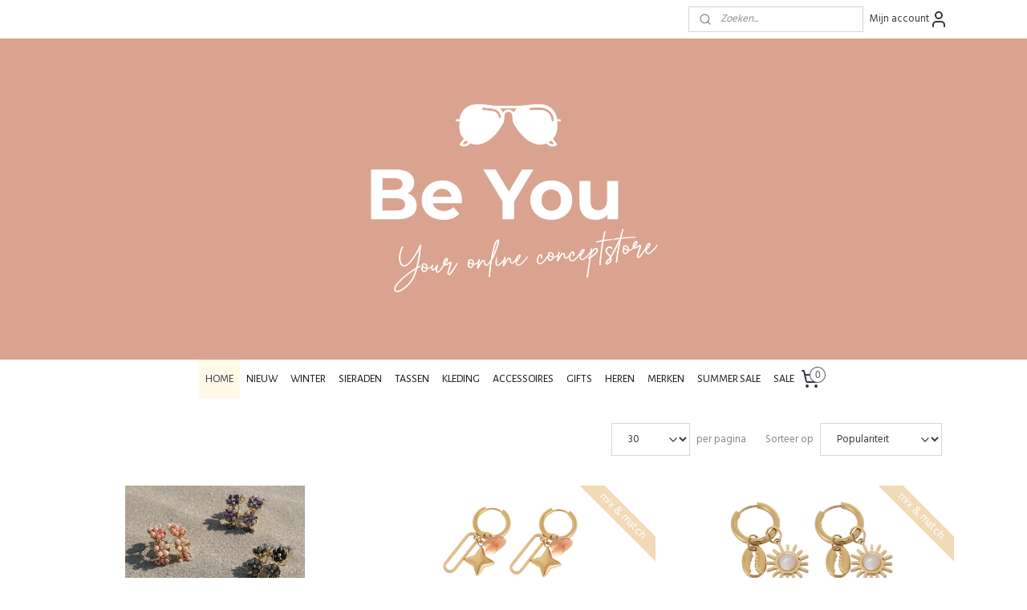

--- FILE ---
content_type: text/html; charset=UTF-8
request_url: https://www.bybeyou.nl/c-2572588-2/home/?sort_order=ascending&sort_method=by_relevance
body_size: 23333
content:
<!DOCTYPE html>
<!--[if lt IE 7]>
<html lang="nl"
      class="no-js lt-ie9 lt-ie8 lt-ie7 secure"> <![endif]-->
<!--[if IE 7]>
<html lang="nl"
      class="no-js lt-ie9 lt-ie8 is-ie7 secure"> <![endif]-->
<!--[if IE 8]>
<html lang="nl"
      class="no-js lt-ie9 is-ie8 secure"> <![endif]-->
<!--[if gt IE 8]><!-->
<html lang="nl" class="no-js secure">
<!--<![endif]-->
<head prefix="og: http://ogp.me/ns#">
    <meta http-equiv="Content-Type" content="text/html; charset=UTF-8"/>

    <title>BeYou | 2</title>
    <meta name="description" content="(2) (2)" />
    <meta name="robots" content="noarchive"/>
    <meta name="robots" content="index,follow,noodp,noydir"/>
    
    <meta name="verify-v1" content="JyEbb8q1dzR2hkmMH_2RewnzdUWZrTyvlqABuqIh-jE"/>
        <meta name="google-site-verification" content="JyEbb8q1dzR2hkmMH_2RewnzdUWZrTyvlqABuqIh-jE"/>
    <meta name="viewport" content="width=device-width, initial-scale=1.0"/>
    <meta name="revisit-after" content="1 days"/>
    <meta name="generator" content="Mijnwebwinkel"/>
    <meta name="web_author" content="https://www.mijnwebwinkel.nl/"/>

    

    <meta property="og:site_name" content="BeYou"/>

    <meta property="og:title" content="BeYou"/>
    <meta property="og:description" content=""/>
    <meta property="og:type" content="website"/>
    <meta property="og:image" content="https://cdn.myonlinestore.eu/940f137d-6be1-11e9-a722-44a8421b9960/image/cache/full/adec4cad0b98c5b7415763dafce1d3afc635b917.jpg"/>
        <meta property="og:image" content="https://cdn.myonlinestore.eu/940f137d-6be1-11e9-a722-44a8421b9960/image/cache/full/d5d4c1095430548daef39ab29eaf2ef255122cdd.jpg"/>
        <meta property="og:image" content="https://cdn.myonlinestore.eu/940f137d-6be1-11e9-a722-44a8421b9960/image/cache/full/41541596fe262bce07e71145ed7a45dd91ba9129.jpg"/>
        <meta property="og:image" content="https://cdn.myonlinestore.eu/940f137d-6be1-11e9-a722-44a8421b9960/image/cache/full/82d7c6a099a4c989e3d354eaf5959287b1f3ec32.jpg"/>
        <meta property="og:image" content="https://cdn.myonlinestore.eu/940f137d-6be1-11e9-a722-44a8421b9960/image/cache/full/d053aa71b0c306fb657a7b6b823c4a53a3f2084a.jpg"/>
        <meta property="og:image" content="https://cdn.myonlinestore.eu/940f137d-6be1-11e9-a722-44a8421b9960/image/cache/full/0329a0423a9a3ba81f8db003489ce443a64b7ca7.jpg"/>
        <meta property="og:image" content="https://cdn.myonlinestore.eu/940f137d-6be1-11e9-a722-44a8421b9960/image/cache/full/150298bd427fa15102e6c5df289fa59c582c517c.jpg"/>
        <meta property="og:image" content="https://cdn.myonlinestore.eu/940f137d-6be1-11e9-a722-44a8421b9960/image/cache/full/6c91a925968cdd76cf112619ae1d88b4bff9c673.jpg"/>
        <meta property="og:image" content="https://cdn.myonlinestore.eu/940f137d-6be1-11e9-a722-44a8421b9960/image/cache/full/ba55ce01fe3386441ef2c21a7fd1051cc51e4467.jpg"/>
        <meta property="og:image" content="https://cdn.myonlinestore.eu/940f137d-6be1-11e9-a722-44a8421b9960/image/cache/full/e40ba74aa6795cf89650dcef0420f59103fc3fb9.jpg"/>
        <meta property="og:image" content="https://cdn.myonlinestore.eu/940f137d-6be1-11e9-a722-44a8421b9960/image/cache/full/70bef4dd04e36100f5768b08666685c4e7a41252.jpg"/>
        <meta property="og:image" content="https://cdn.myonlinestore.eu/940f137d-6be1-11e9-a722-44a8421b9960/image/cache/full/8e99ff7fb0e2973cb43ee58f67ed6922b46bd582.jpg"/>
        <meta property="og:image" content="https://cdn.myonlinestore.eu/940f137d-6be1-11e9-a722-44a8421b9960/image/cache/full/62acec153981a084c63e4cfb4a5eef4c5e579c5f.jpg"/>
        <meta property="og:image" content="https://cdn.myonlinestore.eu/940f137d-6be1-11e9-a722-44a8421b9960/image/cache/full/777d2858d41c698d0598813b3abeebd222e926a0.jpg"/>
        <meta property="og:image" content="https://cdn.myonlinestore.eu/940f137d-6be1-11e9-a722-44a8421b9960/image/cache/full/2ef76bf88c6982da599c74f0765978654c81cbdf.jpg"/>
        <meta property="og:url" content="https://www.bybeyou.nl/c-2572588-2/home/"/>

    <link rel="preload" as="style" href="https://static.myonlinestore.eu/assets/../js/fancybox/jquery.fancybox.css?20260123073340"
          onload="this.onload=null;this.rel='stylesheet'">
    <noscript>
        <link rel="stylesheet" href="https://static.myonlinestore.eu/assets/../js/fancybox/jquery.fancybox.css?20260123073340">
    </noscript>

    <link rel="stylesheet" type="text/css" href="https://asset.myonlinestore.eu/8IJ6ntY2n1iTIZNgL24ffnTH3hWJyY5.css"/>

    <link rel="preload" as="style" href="https://static.myonlinestore.eu/assets/../fonts/fontawesome-6.4.2/css/fontawesome.min.css?20260123073340"
          onload="this.onload=null;this.rel='stylesheet'">
    <link rel="preload" as="style" href="https://static.myonlinestore.eu/assets/../fonts/fontawesome-6.4.2/css/solid.min.css?20260123073340"
          onload="this.onload=null;this.rel='stylesheet'">
    <link rel="preload" as="style" href="https://static.myonlinestore.eu/assets/../fonts/fontawesome-6.4.2/css/brands.min.css?20260123073340"
          onload="this.onload=null;this.rel='stylesheet'">
    <link rel="preload" as="style" href="https://static.myonlinestore.eu/assets/../fonts/fontawesome-6.4.2/css/v4-shims.min.css?20260123073340"
          onload="this.onload=null;this.rel='stylesheet'">
    <noscript>
        <link rel="stylesheet" href="https://static.myonlinestore.eu/assets/../fonts/font-awesome-4.1.0/css/font-awesome.4.1.0.min.css?20260123073340">
    </noscript>

    <link rel="preconnect" href="https://static.myonlinestore.eu/" crossorigin />
    <link rel="dns-prefetch" href="https://static.myonlinestore.eu/" />
    <link rel="preconnect" href="https://cdn.myonlinestore.eu" crossorigin />
    <link rel="dns-prefetch" href="https://cdn.myonlinestore.eu" />

    <script type="text/javascript" src="https://static.myonlinestore.eu/assets/../js/modernizr.js?20260123073340"></script>
        
    <link rel="canonical" href="https://www.bybeyou.nl/c-2572588-2/home/"/>
    <link rel="icon" type="image/png" href="https://cdn.myonlinestore.eu/940f137d-6be1-11e9-a722-44a8421b9960/favicon.png?t=1769154922"
              />
    <link rel="prev" href="https://www.bybeyou.nl/"/>
    <link rel="next" href="https://www.bybeyou.nl/c-2572588-3/home/"/>
    <script>
        var _rollbarConfig = {
        accessToken: 'd57a2075769e4401ab611d78421f1c89',
        captureUncaught: false,
        captureUnhandledRejections: false,
        verbose: false,
        payload: {
            environment: 'prod',
            person: {
                id: 344809,
            },
            ignoredMessages: [
                'request aborted',
                'network error',
                'timeout'
            ]
        },
        reportLevel: 'error'
    };
    // Rollbar Snippet
    !function(r){var e={};function o(n){if(e[n])return e[n].exports;var t=e[n]={i:n,l:!1,exports:{}};return r[n].call(t.exports,t,t.exports,o),t.l=!0,t.exports}o.m=r,o.c=e,o.d=function(r,e,n){o.o(r,e)||Object.defineProperty(r,e,{enumerable:!0,get:n})},o.r=function(r){"undefined"!=typeof Symbol&&Symbol.toStringTag&&Object.defineProperty(r,Symbol.toStringTag,{value:"Module"}),Object.defineProperty(r,"__esModule",{value:!0})},o.t=function(r,e){if(1&e&&(r=o(r)),8&e)return r;if(4&e&&"object"==typeof r&&r&&r.__esModule)return r;var n=Object.create(null);if(o.r(n),Object.defineProperty(n,"default",{enumerable:!0,value:r}),2&e&&"string"!=typeof r)for(var t in r)o.d(n,t,function(e){return r[e]}.bind(null,t));return n},o.n=function(r){var e=r&&r.__esModule?function(){return r.default}:function(){return r};return o.d(e,"a",e),e},o.o=function(r,e){return Object.prototype.hasOwnProperty.call(r,e)},o.p="",o(o.s=0)}([function(r,e,o){var n=o(1),t=o(4);_rollbarConfig=_rollbarConfig||{},_rollbarConfig.rollbarJsUrl=_rollbarConfig.rollbarJsUrl||"https://cdnjs.cloudflare.com/ajax/libs/rollbar.js/2.14.4/rollbar.min.js",_rollbarConfig.async=void 0===_rollbarConfig.async||_rollbarConfig.async;var a=n.setupShim(window,_rollbarConfig),l=t(_rollbarConfig);window.rollbar=n.Rollbar,a.loadFull(window,document,!_rollbarConfig.async,_rollbarConfig,l)},function(r,e,o){var n=o(2);function t(r){return function(){try{return r.apply(this,arguments)}catch(r){try{console.error("[Rollbar]: Internal error",r)}catch(r){}}}}var a=0;function l(r,e){this.options=r,this._rollbarOldOnError=null;var o=a++;this.shimId=function(){return o},"undefined"!=typeof window&&window._rollbarShims&&(window._rollbarShims[o]={handler:e,messages:[]})}var i=o(3),s=function(r,e){return new l(r,e)},d=function(r){return new i(s,r)};function c(r){return t(function(){var e=Array.prototype.slice.call(arguments,0),o={shim:this,method:r,args:e,ts:new Date};window._rollbarShims[this.shimId()].messages.push(o)})}l.prototype.loadFull=function(r,e,o,n,a){var l=!1,i=e.createElement("script"),s=e.getElementsByTagName("script")[0],d=s.parentNode;i.crossOrigin="",i.src=n.rollbarJsUrl,o||(i.async=!0),i.onload=i.onreadystatechange=t(function(){if(!(l||this.readyState&&"loaded"!==this.readyState&&"complete"!==this.readyState)){i.onload=i.onreadystatechange=null;try{d.removeChild(i)}catch(r){}l=!0,function(){var e;if(void 0===r._rollbarDidLoad){e=new Error("rollbar.js did not load");for(var o,n,t,l,i=0;o=r._rollbarShims[i++];)for(o=o.messages||[];n=o.shift();)for(t=n.args||[],i=0;i<t.length;++i)if("function"==typeof(l=t[i])){l(e);break}}"function"==typeof a&&a(e)}()}}),d.insertBefore(i,s)},l.prototype.wrap=function(r,e,o){try{var n;if(n="function"==typeof e?e:function(){return e||{}},"function"!=typeof r)return r;if(r._isWrap)return r;if(!r._rollbar_wrapped&&(r._rollbar_wrapped=function(){o&&"function"==typeof o&&o.apply(this,arguments);try{return r.apply(this,arguments)}catch(o){var e=o;throw e&&("string"==typeof e&&(e=new String(e)),e._rollbarContext=n()||{},e._rollbarContext._wrappedSource=r.toString(),window._rollbarWrappedError=e),e}},r._rollbar_wrapped._isWrap=!0,r.hasOwnProperty))for(var t in r)r.hasOwnProperty(t)&&(r._rollbar_wrapped[t]=r[t]);return r._rollbar_wrapped}catch(e){return r}};for(var p="log,debug,info,warn,warning,error,critical,global,configure,handleUncaughtException,handleAnonymousErrors,handleUnhandledRejection,captureEvent,captureDomContentLoaded,captureLoad".split(","),u=0;u<p.length;++u)l.prototype[p[u]]=c(p[u]);r.exports={setupShim:function(r,e){if(r){var o=e.globalAlias||"Rollbar";if("object"==typeof r[o])return r[o];r._rollbarShims={},r._rollbarWrappedError=null;var a=new d(e);return t(function(){e.captureUncaught&&(a._rollbarOldOnError=r.onerror,n.captureUncaughtExceptions(r,a,!0),e.wrapGlobalEventHandlers&&n.wrapGlobals(r,a,!0)),e.captureUnhandledRejections&&n.captureUnhandledRejections(r,a,!0);var t=e.autoInstrument;return!1!==e.enabled&&(void 0===t||!0===t||"object"==typeof t&&t.network)&&r.addEventListener&&(r.addEventListener("load",a.captureLoad.bind(a)),r.addEventListener("DOMContentLoaded",a.captureDomContentLoaded.bind(a))),r[o]=a,a})()}},Rollbar:d}},function(r,e){function o(r,e,o){if(e.hasOwnProperty&&e.hasOwnProperty("addEventListener")){for(var n=e.addEventListener;n._rollbarOldAdd&&n.belongsToShim;)n=n._rollbarOldAdd;var t=function(e,o,t){n.call(this,e,r.wrap(o),t)};t._rollbarOldAdd=n,t.belongsToShim=o,e.addEventListener=t;for(var a=e.removeEventListener;a._rollbarOldRemove&&a.belongsToShim;)a=a._rollbarOldRemove;var l=function(r,e,o){a.call(this,r,e&&e._rollbar_wrapped||e,o)};l._rollbarOldRemove=a,l.belongsToShim=o,e.removeEventListener=l}}r.exports={captureUncaughtExceptions:function(r,e,o){if(r){var n;if("function"==typeof e._rollbarOldOnError)n=e._rollbarOldOnError;else if(r.onerror){for(n=r.onerror;n._rollbarOldOnError;)n=n._rollbarOldOnError;e._rollbarOldOnError=n}e.handleAnonymousErrors();var t=function(){var o=Array.prototype.slice.call(arguments,0);!function(r,e,o,n){r._rollbarWrappedError&&(n[4]||(n[4]=r._rollbarWrappedError),n[5]||(n[5]=r._rollbarWrappedError._rollbarContext),r._rollbarWrappedError=null);var t=e.handleUncaughtException.apply(e,n);o&&o.apply(r,n),"anonymous"===t&&(e.anonymousErrorsPending+=1)}(r,e,n,o)};o&&(t._rollbarOldOnError=n),r.onerror=t}},captureUnhandledRejections:function(r,e,o){if(r){"function"==typeof r._rollbarURH&&r._rollbarURH.belongsToShim&&r.removeEventListener("unhandledrejection",r._rollbarURH);var n=function(r){var o,n,t;try{o=r.reason}catch(r){o=void 0}try{n=r.promise}catch(r){n="[unhandledrejection] error getting `promise` from event"}try{t=r.detail,!o&&t&&(o=t.reason,n=t.promise)}catch(r){}o||(o="[unhandledrejection] error getting `reason` from event"),e&&e.handleUnhandledRejection&&e.handleUnhandledRejection(o,n)};n.belongsToShim=o,r._rollbarURH=n,r.addEventListener("unhandledrejection",n)}},wrapGlobals:function(r,e,n){if(r){var t,a,l="EventTarget,Window,Node,ApplicationCache,AudioTrackList,ChannelMergerNode,CryptoOperation,EventSource,FileReader,HTMLUnknownElement,IDBDatabase,IDBRequest,IDBTransaction,KeyOperation,MediaController,MessagePort,ModalWindow,Notification,SVGElementInstance,Screen,TextTrack,TextTrackCue,TextTrackList,WebSocket,WebSocketWorker,Worker,XMLHttpRequest,XMLHttpRequestEventTarget,XMLHttpRequestUpload".split(",");for(t=0;t<l.length;++t)r[a=l[t]]&&r[a].prototype&&o(e,r[a].prototype,n)}}}},function(r,e){function o(r,e){this.impl=r(e,this),this.options=e,function(r){for(var e=function(r){return function(){var e=Array.prototype.slice.call(arguments,0);if(this.impl[r])return this.impl[r].apply(this.impl,e)}},o="log,debug,info,warn,warning,error,critical,global,configure,handleUncaughtException,handleAnonymousErrors,handleUnhandledRejection,_createItem,wrap,loadFull,shimId,captureEvent,captureDomContentLoaded,captureLoad".split(","),n=0;n<o.length;n++)r[o[n]]=e(o[n])}(o.prototype)}o.prototype._swapAndProcessMessages=function(r,e){var o,n,t;for(this.impl=r(this.options);o=e.shift();)n=o.method,t=o.args,this[n]&&"function"==typeof this[n]&&("captureDomContentLoaded"===n||"captureLoad"===n?this[n].apply(this,[t[0],o.ts]):this[n].apply(this,t));return this},r.exports=o},function(r,e){r.exports=function(r){return function(e){if(!e&&!window._rollbarInitialized){for(var o,n,t=(r=r||{}).globalAlias||"Rollbar",a=window.rollbar,l=function(r){return new a(r)},i=0;o=window._rollbarShims[i++];)n||(n=o.handler),o.handler._swapAndProcessMessages(l,o.messages);window[t]=n,window._rollbarInitialized=!0}}}}]);
    // End Rollbar Snippet
    </script>
    <script defer type="text/javascript" src="https://static.myonlinestore.eu/assets/../js/jquery.min.js?20260123073340"></script><script defer type="text/javascript" src="https://static.myonlinestore.eu/assets/../js/mww/shop.js?20260123073340"></script><script defer type="text/javascript" src="https://static.myonlinestore.eu/assets/../js/mww/shop/category.js?20260123073340"></script><script defer type="text/javascript" src="https://static.myonlinestore.eu/assets/../js/fancybox/jquery.fancybox.pack.js?20260123073340"></script><script defer type="text/javascript" src="https://static.myonlinestore.eu/assets/../js/fancybox/jquery.fancybox-thumbs.js?20260123073340"></script><script defer type="text/javascript" src="https://static.myonlinestore.eu/assets/../js/mww/image.js?20260123073340"></script><script defer type="text/javascript" src="https://static.myonlinestore.eu/assets/../js/mww/navigation.js?20260123073340"></script><script defer type="text/javascript" src="https://static.myonlinestore.eu/assets/../js/delay.js?20260123073340"></script><script defer type="text/javascript" src="https://static.myonlinestore.eu/assets/../js/mww/ajax.js?20260123073340"></script><script defer type="text/javascript" src="https://static.myonlinestore.eu/assets/../js/foundation/foundation.min.js?20260123073340"></script><script defer type="text/javascript" src="https://static.myonlinestore.eu/assets/../js/foundation/foundation/foundation.topbar.js?20260123073340"></script><script defer type="text/javascript" src="https://static.myonlinestore.eu/assets/../js/foundation/foundation/foundation.tooltip.js?20260123073340"></script><script defer type="text/javascript" src="https://static.myonlinestore.eu/assets/../js/mww/deferred.js?20260123073340"></script>
        <script src="https://static.myonlinestore.eu/assets/webpack/bootstrapper.ce10832e.js"></script>
    
    <script src="https://static.myonlinestore.eu/assets/webpack/vendor.85ea91e8.js" defer></script><script src="https://static.myonlinestore.eu/assets/webpack/main.c5872b2c.js" defer></script>
    
    <script src="https://static.myonlinestore.eu/assets/webpack/webcomponents.377dc92a.js" defer></script>
    
    <script src="https://static.myonlinestore.eu/assets/webpack/render.8395a26c.js" defer></script>

    <script>
        window.bootstrapper.add(new Strap('marketingScripts', []));
    </script>
        <script>
  window.dataLayer = window.dataLayer || [];

  function gtag() {
    dataLayer.push(arguments);
  }

    gtag(
    "consent",
    "default",
    {
      "ad_storage": "denied",
      "ad_user_data": "denied",
      "ad_personalization": "denied",
      "analytics_storage": "denied",
      "security_storage": "granted",
      "personalization_storage": "denied",
      "functionality_storage": "denied",
    }
  );

  gtag("js", new Date());
  gtag("config", 'G-HSRC51ENF9', { "groups": "myonlinestore" });gtag("config", 'G-LHBV5N5CBK');</script>
<script async src="https://www.googletagmanager.com/gtag/js?id=G-HSRC51ENF9"></script>
        <script>
        
    </script>
        
<script>
    var marketingStrapId = 'marketingScripts'
    var marketingScripts = window.bootstrapper.use(marketingStrapId);

    if (marketingScripts === null) {
        marketingScripts = [];
    }

        marketingScripts.push({
        inline: `!function (f, b, e, v, n, t, s) {
        if (f.fbq) return;
        n = f.fbq = function () {
            n.callMethod ?
                n.callMethod.apply(n, arguments) : n.queue.push(arguments)
        };
        if (!f._fbq) f._fbq = n;
        n.push = n;
        n.loaded = !0;
        n.version = '2.0';
        n.agent = 'plmyonlinestore';
        n.queue = [];
        t = b.createElement(e);
        t.async = !0;
    t.src = v;
    s = b.getElementsByTagName(e)[0];
    s.parentNode.insertBefore(t, s)
    }(window, document, 'script', 'https://connect.facebook.net/en_US/fbevents.js');

    fbq('init', '396341860704684');
    fbq('track', 'PageView');
    `,
    });
    
    window.bootstrapper.update(new Strap(marketingStrapId, marketingScripts));
</script>
    <noscript>
        <style>ul.products li {
                opacity: 1 !important;
            }</style>
    </noscript>

            <script>
                (function (w, d, s, l, i) {
            w[l] = w[l] || [];
            w[l].push({
                'gtm.start':
                    new Date().getTime(), event: 'gtm.js'
            });
            var f = d.getElementsByTagName(s)[0],
                j = d.createElement(s), dl = l != 'dataLayer' ? '&l=' + l : '';
            j.async = true;
            j.src =
                'https://www.googletagmanager.com/gtm.js?id=' + i + dl;
            f.parentNode.insertBefore(j, f);
        })(window, document, 'script', 'dataLayer', 'GTM-MSQ3L6L');
            </script>

</head>
<body    class="lang-nl_NL layout-width-1100 oneColumn">

    <noscript>
                    <iframe src="https://www.googletagmanager.com/ns.html?id=GTM-MSQ3L6L" height="0" width="0"
                    style="display:none;visibility:hidden"></iframe>
            </noscript>


<header>
    <a tabindex="0" id="skip-link" class="button screen-reader-text" href="#content">Spring naar de hoofdtekst</a>
</header>


<div id="react_element__filter"></div>

<div class="site-container">
    <div class="inner-wrap">
        
        
        <div class="bg-container custom-css-container"             data-active-language="nl"
            data-current-date="23-01-2026"
            data-category-id="2572588"
            data-article-id="unknown"
            data-article-category-id="unknown"
            data-article-name="unknown"
        >
            <noscript class="no-js-message">
                <div class="inner">
                    Javascript is uitgeschakeld.


Zonder Javascript is het niet mogelijk bestellingen te plaatsen in deze webwinkel en zijn een aantal functionaliteiten niet beschikbaar.
                </div>
            </noscript>

            <div id="header">
                <div id="react_root"><!-- --></div>
                <div
                    class="header-bar-top">
                                                
<div class="row header-bar-inner" data-bar-position="top" data-options="sticky_on: [medium, large]; is_hover: true; scrolltop: true;" data-topbar>
    <section class="top-bar-section">
                                    <div class="module-container search align-right2">
                    <div class="react_element__searchbox" 
    data-post-url="/search/" 
    data-search-phrase=""></div>

                </div>
                                                <div class="module-container myaccount align-right">
                    
<div class="module my-account-bar">
            <a href="javascript:void(0)" class="foldout-account">
            Mijn account     <div   
    aria-hidden role="img"
    class="icon icon--sf-user
        "
    >
    <svg><use xlink:href="#sf-user"></use></svg>
    </div>
        </a>
        <div class="saveforlater-counter-topbar" id="react_element__saveforlater-topbar-counter"
             data-show-counter=""></div>
        <div class="my-account-overlay"></div>
        <div class="hidden-account-details">
            <div class="invisible-hover-area">
                <div class="header">
                    <div class="header-text">Mijn account</div>
                    <div class="close-button">
                            <div   
    aria-hidden role="img"
    class="icon icon--close-button icon--sf-x
        "
            title="close-button"
    >
    <svg><use xlink:href="#sf-x"></use></svg>
    </div>
                    </div>
                </div>
                <div class="scrollable">
                    <h3 class="existing-customer">Inloggen</h3>
                    <div class="form-group">
                        <form accept-charset="UTF-8" name=""
          method="post" action="/customer/login/?referer=/c-2572588-2/home/" class="legacy" id="login_form">
                        <script>
    document.addEventListener("DOMContentLoaded", function () {
        Array.from(document.querySelectorAll("#login_form")).map(
            form => form.addEventListener("submit", function () {
                Array.from(document.querySelectorAll("#login")).map(button => button.disabled = true);
            })
        );
    });
</script>
                        
                        <div class="form-group        ">
    <label class="control-label required" for="customer_account_username">E-mailadres</label><div class="control-group">
            <div class="control-container   no-errors    ">
                                <input type="email"
            id="customer_account_username" name="_username" required="required" class="default form-control" maxlength="100"
                                                    data-validator-range="0-0"
                />
                    </div>
                                </div>
</div>
    
                        <div class="form-group        ">
    <label class="control-label required" for="customer_account_password">Wachtwoord</label><div class="control-group">
            <div class="control-container   no-errors    ">
                                <input type="password"
            id="customer_account_password" name="_password" required="required" class="default form-control" maxlength="64"
                                                    data-validator-range="0-0"
                />
                    </div>
                                </div>
</div>
    
                        <div class="form-row buttons">
                            <button type="submit" id="login" name="login" class="btn">
                                Inloggen
                            </button>
                        </div>
                        <input type="hidden"
            id="_csrf_token" name="_csrf_token" class="form-control"
            value="ef65547915db08086be94034ae7b8.PHsuI1_JAnRi2kkaihXW7SQsxc4FEh-FEL7o9Fyuq4o.eBxPWhG6Q0YTgAhe3HqTgBcdov9gW3bQRNChkm_6k99YCnxmK4pFEQmeIg"                                         data-validator-range="0-0"
                />
        </form>
                    </div>
                    <a class="forgot-password-link" href="/customer/forgot-password/">Wachtwoord vergeten?</a>
                                            <hr/>
                        <h3 class="without-account">Geen account?</h3>
                        <p>
                            Met een account kun je sneller bestellen en heb je een overzicht van je eerdere bestellingen.
                        </p>
                        <a href="https://www.bybeyou.nl/customer/register/?referer=/c-2572588-2/home/"
                           class="btn">Account aanmaken</a>
                                    </div>
            </div>
        </div>
    </div>

                </div>
                        </section>
</div>

                                    </div>

                



<sf-header-image
    class="web-component"
    header-element-height="400px"
    align="center"
    store-name="BeYou"
    store-url="https://www.bybeyou.nl/"
    background-image-url="https://cdn.myonlinestore.eu/940f137d-6be1-11e9-a722-44a8421b9960/nl_NL_image_header_4.png?t=1769154922"
    mobile-background-image-url=""
    logo-custom-width=""
    logo-custom-height=""
    page-column-width="1100"
    style="
        height: 400px;

        --background-color: #ffffff;
        --background-height: 400px;
        --background-aspect-ratio: 5.5;
        --scaling-background-aspect-ratio: 2.75;
        --mobile-background-height: 0px;
        --mobile-background-aspect-ratio: 1;
        --color: #ffffff;
        --logo-custom-width: auto;
        --logo-custom-height: auto;
        --logo-aspect-ratio: 1
        ">
    </sf-header-image>
                <div class="header-bar-bottom sticky">
                                                
<div class="row header-bar-inner" data-bar-position="header" data-options="sticky_on: [medium, large]; is_hover: true; scrolltop: true;" data-topbar>
    <section class="top-bar-section">
                                    <nav class="module-container navigation  align-left">
                    <ul>
                            


    

<li class="active">
            <a href="https://www.bybeyou.nl/" class="no_underline">
            HOME
                    </a>

                                </li>
    




<li class="">
            <a href="https://www.bybeyou.nl/c-7476261/nieuw/" class="no_underline">
            NIEUW
                    </a>

                                </li>
    

    


<li class="has-dropdown">
            <a href="https://www.bybeyou.nl/c-7476267/winter/" class="no_underline">
            WINTER
                    </a>

                                    <ul class="dropdown">
                        




<li class="">
            <a href="https://www.bybeyou.nl/c-7476270/sjaals/" class="no_underline">
            Sjaals
                    </a>

                                </li>
    




<li class="">
            <a href="https://www.bybeyou.nl/c-7476273/mutsen/" class="no_underline">
            Mutsen
                    </a>

                                </li>
    




<li class="">
            <a href="https://www.bybeyou.nl/c-7476276/handschoenen/" class="no_underline">
            Handschoenen
                    </a>

                                </li>
                </ul>
                        </li>
    

    


<li class="has-dropdown">
            <a href="https://www.bybeyou.nl/c-5615971/sieraden/" class="no_underline">
            SIERADEN
                    </a>

                                    <ul class="dropdown">
                        




<li class="">
            <a href="https://www.bybeyou.nl/c-4794970/kettingen/" class="no_underline">
            Kettingen
                    </a>

                                </li>
    




<li class="">
            <a href="https://www.bybeyou.nl/c-3777726/oorbellen/" class="no_underline">
            Oorbellen
                    </a>

                                </li>
    




<li class="">
            <a href="https://www.bybeyou.nl/c-4794940/armbanden-dames/" class="no_underline">
            Armbanden dames
                    </a>

                                </li>
    




<li class="">
            <a href="https://www.bybeyou.nl/c-5696138/ringen/" class="no_underline">
            Ringen
                    </a>

                                </li>
    




<li class="">
            <a href="https://www.bybeyou.nl/c-5257435/enkelbandjes/" class="no_underline">
            Enkelbandjes
                    </a>

                                </li>
    




<li class="">
            <a href="https://www.bybeyou.nl/c-2613001/indigo-flip-flop-bracelets/" class="no_underline">
            Indigo Flip-Flop Bracelets
                    </a>

                                </li>
    




<li class="">
            <a href="https://www.bybeyou.nl/c-7178767/armbanden-heren/" class="no_underline">
            Armbanden heren
                    </a>

                                </li>
                </ul>
                        </li>
    

    


<li class="has-dropdown">
            <a href="https://www.bybeyou.nl/c-5615972/tassen/" class="no_underline">
            TASSEN
                    </a>

                                    <ul class="dropdown">
                        




<li class="">
            <a href="https://www.bybeyou.nl/c-2589668/handtassen/" class="no_underline">
            Handtassen
                    </a>

                                </li>
    




<li class="">
            <a href="https://www.bybeyou.nl/c-7529358/rugtassen/" class="no_underline">
            Rugtassen
                    </a>

                                </li>
    




<li class="">
            <a href="https://www.bybeyou.nl/c-7506282/telefoontasjes/" class="no_underline">
            Telefoontasjes
                    </a>

                                </li>
    




<li class="">
            <a href="https://www.bybeyou.nl/c-7529364/shoppers/" class="no_underline">
            Shoppers
                    </a>

                                </li>
    




<li class="">
            <a href="https://www.bybeyou.nl/c-7529367/strandtassen/" class="no_underline">
            Strandtassen
                    </a>

                                </li>
    




<li class="">
            <a href="https://www.bybeyou.nl/c-3095913/portemonnees/" class="no_underline">
            Portemonnees
                    </a>

                                </li>
    




<li class="">
            <a href="https://www.bybeyou.nl/c-7186966/make-up-tassen/" class="no_underline">
            Make-up tassen
                    </a>

                                </li>
    




<li class="">
            <a href="https://www.bybeyou.nl/c-6613509/schouderbanden/" class="no_underline">
            Schouderbanden
                    </a>

                                </li>
                </ul>
                        </li>
    




<li class="">
            <a href="https://www.bybeyou.nl/c-2941956/kleding/" class="no_underline">
            KLEDING
                    </a>

                                </li>
    

    


<li class="has-dropdown">
            <a href="https://www.bybeyou.nl/c-5615970/accessoires/" class="no_underline">
            ACCESSOIRES
                    </a>

                                    <ul class="dropdown">
                        




<li class="">
            <a href="https://www.bybeyou.nl/c-5621249/zonnebrillen/" class="no_underline">
            Zonnebrillen
                    </a>

                                </li>
    




<li class="">
            <a href="https://www.bybeyou.nl/c-7506285/petten/" class="no_underline">
            Petten
                    </a>

                                </li>
    




<li class="">
            <a href="https://www.bybeyou.nl/c-6399475/hoeden/" class="no_underline">
            Hoeden
                    </a>

                                </li>
    




<li class="">
            <a href="https://www.bybeyou.nl/c-4788708/haaraccessoires/" class="no_underline">
            Haaraccessoires
                    </a>

                                </li>
    




<li class="">
            <a href="https://www.bybeyou.nl/c-7568751/bagcharms/" class="no_underline">
            Bagcharms
                    </a>

                                </li>
    




<li class="">
            <a href="https://www.bybeyou.nl/c-6789989/telefoon-accessoires/" class="no_underline">
            Telefoon accessoires
                    </a>

                                </li>
    




<li class="">
            <a href="https://www.bybeyou.nl/c-7506324/brillenkoorden/" class="no_underline">
            Brillenkoorden
                    </a>

                                </li>
    




<li class="">
            <a href="https://www.bybeyou.nl/c-7506399/sokken/" class="no_underline">
            Sokken
                    </a>

                                </li>
    




<li class="">
            <a href="https://www.bybeyou.nl/c-7476282/sjaals/" class="no_underline">
            Sjaals
                    </a>

                                </li>
    




<li class="">
            <a href="https://www.bybeyou.nl/c-5032216/riemen/" class="no_underline">
            Riemen
                    </a>

                                </li>
    




<li class="">
            <a href="https://www.bybeyou.nl/c-4786432/kraagjes/" class="no_underline">
            Kraagjes
                    </a>

                                </li>
                </ul>
                        </li>
    




<li class="">
            <a href="https://www.bybeyou.nl/c-7476264/gifts/" class="no_underline">
            GIFTS
                    </a>

                                </li>
    




<li class="">
            <a href="https://www.bybeyou.nl/c-7506330/heren/" class="no_underline">
            HEREN
                    </a>

                                </li>
    

    


<li class="has-dropdown">
            <a href="https://www.bybeyou.nl/c-7532961/merken/" class="no_underline">
            MERKEN
                    </a>

                                    <ul class="dropdown">
                        




<li class="">
            <a href="https://www.bybeyou.nl/c-7532970/monk-anna/" class="no_underline">
            Monk &amp; Anna
                    </a>

                                </li>
    




<li class="">
            <a href="https://www.bybeyou.nl/c-7532973/tinne-mia/" class="no_underline">
            Tinne + Mia
                    </a>

                                </li>
    




<li class="">
            <a href="https://www.bybeyou.nl/c-7532976/the-sticky-sis-club/" class="no_underline">
            The Sticky Sis Club
                    </a>

                                </li>
    




<li class="">
            <a href="https://www.bybeyou.nl/c-7532982/i-m-dutch/" class="no_underline">
            I&#039;m Dutch
                    </a>

                                </li>
                </ul>
                        </li>
    




<li class="">
            <a href="https://www.bybeyou.nl/c-7640449/summer-sale/" class="no_underline">
            SUMMER SALE
                    </a>

                                </li>
    




<li class="">
            <a href="https://www.bybeyou.nl/c-6752435/sale/" class="no_underline">
            SALE
                    </a>

                                </li>

                    </ul>
                </nav>
                                                <div class="module-container cart align-right">
                    
<div class="header-cart module moduleCartCompact" data-ajax-cart-replace="true" data-productcount="0">
            <a href="/cart/?category_id=2572588" class="foldout-cart">
                <div   
    aria-hidden role="img"
    class="icon icon--sf-shopping-cart
        "
            title="Winkelwagen"
    >
    <svg><use xlink:href="#sf-shopping-cart"></use></svg>
    </div>
            <span class="count">0</span>
        </a>
        <div class="hidden-cart-details">
            <div class="invisible-hover-area">
                <div data-mobile-cart-replace="true" class="cart-details">
                                            <div class="cart-summary">
                            Geen artikelen in winkelwagen.
                        </div>
                                    </div>

                            </div>
        </div>
    </div>

                </div>
                        </section>
</div>

                                    </div>
            </div>

            
            
            <div id="content" class="columncount-1">
                <div class="row">
                                            <div class="columns columns-14 foldout-nav">
                            <a class="mobile-nav-toggle" href="#" data-react-trigger="mobile-navigation-toggle">
    <i></i> Menu</a>   
                        </div>
                                                                <div class="columns large-14 medium-14 small-14" id="centercolumn">
    
    
                                <script>
        window.bootstrapper.add(new Strap('filters', ));
        window.bootstrapper.add(new Strap('criteria', ));
    </script>
    
                        
                    


    
    
        <div id="react_element__category-events"><!-- --></div>
        
        <div class="prev_next top display_mode_4">
    <div class="row collapse overviewOptions">
        <div class="overviewOptions-item filter-toggle">
                        
                                        <div class="sorting-selection-mobile">
                    <div class="sortingSelect">
                        <div class="inline-select">
                            <span class="sorting-selection-mobile-icon inline-select-icon">
                                    <span
    aria-hidden role="img"
    class="icon icon--sf-arrow-down-up
        "
    >
    <svg><use xlink:href="#sf-arrow-down-up"></use></svg>
    </span>
                            </span>
                            <select onchange="mww.shop.category.sortArticles(event)" aria-label="Sorteer op">
                                <option value="0">
                                    Populariteit</option>
                                <option  value="1">
                                    Laagste prijs</option>
                                <option  value="2">
                                    Hoogste prijs</option>
                                <option  value="3">
                                    A - Z</option>
                                <option  value="4">
                                    Z - A</option>
                                <option  value="5">
                                    Nieuw - Oud</option>
                                <option  value="6">
                                    Oud - Nieuw</option>
                            </select>
                            <span class="inline-select-icon">
                                    <span
    aria-hidden role="img"
    class="icon icon--sf-chevron-down
        "
    >
    <svg><use xlink:href="#sf-chevron-down"></use></svg>
    </span>
                            </span>
                        </div>
                    </div>
                </div>
                    </div>
        <div class="overviewOptions-item">
                                                                <div class="per-page-selection">
                    <div class="showArticles">
                        <div class="inline-select">
                            <select name="showArticles" data-ajax-url="/category/change-show-articles/" data-return-url="https://www.bybeyou.nl/c-2572588/home/?sort_order=ascending&amp;sort_method=by_relevance">
                                                                                                                                                <option value="1" selected="selected" >30</option>
                                                                                                                                                                                    <option value="2" >60</option>
                                                                                                                                                                                    <option value="4" >120</option>
                                                                                                                                                                                                                                                                                                                </select>
                            <span class="inline-select-icon">
                                    <span
    aria-hidden role="img"
    class="icon icon--sf-chevron-down
        "
    >
    <svg><use xlink:href="#sf-chevron-down"></use></svg>
    </span>
                            </span>
                            </div>
                        <span class="postfix">
                            per pagina</span>
                    </div>
                </div>
                                                    <div class="sorting-selection-desktop">
                    <div class="sortingSelect">
                        <span class="prefix">
                            Sorteer op</span>
                        <div class="inline-select">
                            <select onchange="mww.shop.category.sortArticles(event)" aria-label="Sorteer op">
                                <option value="0">
                                    Populariteit</option>
                                <option  value="1">
                                    Laagste prijs</option>
                                <option  value="2">
                                    Hoogste prijs</option>
                                <option  value="3">
                                    A - Z</option>
                                <option  value="4">
                                    Z - A</option>
                                <option  value="5">
                                    Nieuw - Oud</option>
                                <option  value="6">
                                    Oud - Nieuw</option>
                            </select>
                            <span class="inline-select-icon">
                                    <span
    aria-hidden role="img"
    class="icon icon--sf-chevron-down
        "
    >
    <svg><use xlink:href="#sf-chevron-down"></use></svg>
    </span>
                            </span>
                        </div>
                    </div>
                </div>
                    </div>
    </div>
</div>

                
    
<ul class="products flexbox showDesc">
                        <li id="article_100269669"><span class="row-top"><a href="https://cdn.myonlinestore.eu/940f137d-6be1-11e9-a722-44a8421b9960/image/cache/full/d3809115c6f303075b8c964618bc56d78b55678c.jpg?20260123073340" class="fancybox zoom" rel="overview"
           title="Oorbellen PEP"
           data-product-url="https://www.bybeyou.nl/a-100269669/home/oorbellen-pep/"><div   
    aria-hidden role="img"
    class="icon icon--sf-zoom-in
        "
            title="zoom-in"
    ><svg><use xlink:href="#sf-zoom-in"></use></svg></div></a><a href="https://www.bybeyou.nl/a-100269669/home/oorbellen-pep/" class="image" title="Oorbellen PEP"
           style="background-image: url(https://cdn.myonlinestore.eu/940f137d-6be1-11e9-a722-44a8421b9960/image/cache/article/d3809115c6f303075b8c964618bc56d78b55678c.jpg?20260123073340);"><img src="https://cdn.myonlinestore.eu/940f137d-6be1-11e9-a722-44a8421b9960/image/cache/article/d3809115c6f303075b8c964618bc56d78b55678c.jpg?20260123073340" alt="Oorbellen PEP" /></a><div class="save-button-overview" id="react_element__saveforlater-overview-button" data-product-id="fab23c47-2349-4033-bbc4-cc595f8739f3" data-analytics-id="68836272" data-product-name="Oorbellen PEP" data-value="11.950000" data-currency="EUR"></div></span><span class="row-bottom"><div class="info"><a href="https://www.bybeyou.nl/a-100269669/home/oorbellen-pep/" class="title">Oorbellen PEP</a><p class="desc">
                        Kralenoorbellen PEP
        </p><div class="right"><span class="pricetag"><span class="regular">
                    € 11,<sup>95</sup></span></span><div class="product-overview-buttons "><div class="order-button"><a class="order btn" href="https://www.bybeyou.nl/a-100269669/home/oorbellen-pep/"
                    title="Oorbellen PEP bestellen">Bestellen</a></div></div></div></div></span></li>                                <li id="article_100267599" class="has-badge"><span class="row-top"><a href="https://www.bybeyou.nl/a-100267599/home/oorbel-harper/" title="Oorbel HARPER"
           class="badge small reduce-fontsize"><p>mix &amp; match</p></a><a href="https://cdn.myonlinestore.eu/940f137d-6be1-11e9-a722-44a8421b9960/image/cache/full/3c099609efbfe5cf29ef9543736a2dd559940450.jpg?20260123073340" class="fancybox zoom" rel="overview"
           title="Oorbel HARPER"
           data-product-url="https://www.bybeyou.nl/a-100267599/home/oorbel-harper/"><div   
    aria-hidden role="img"
    class="icon icon--sf-zoom-in
        "
            title="zoom-in"
    ><svg><use xlink:href="#sf-zoom-in"></use></svg></div></a><a href="https://www.bybeyou.nl/a-100267599/home/oorbel-harper/" class="image" title="Oorbel HARPER"
           style="background-image: url(https://cdn.myonlinestore.eu/940f137d-6be1-11e9-a722-44a8421b9960/image/cache/article/3c099609efbfe5cf29ef9543736a2dd559940450.jpg?20260123073340);"><img src="https://cdn.myonlinestore.eu/940f137d-6be1-11e9-a722-44a8421b9960/image/cache/article/3c099609efbfe5cf29ef9543736a2dd559940450.jpg?20260123073340" alt="Oorbel HARPER" /></a><div class="save-button-overview" id="react_element__saveforlater-overview-button" data-product-id="f0df1ecd-c465-4598-be10-ddcb0da14510" data-analytics-id="68836257" data-product-name="Oorbel HARPER" data-value="6.500000" data-currency="EUR"></div></span><span class="row-bottom"><div class="info"><a href="https://www.bybeyou.nl/a-100267599/home/oorbel-harper/" class="title">Oorbel HARPER</a><p class="desc">
                        Gouden oorbel HARPER - Mix &amp; Match collectie
        </p><div class="right"><span class="pricetag"><span class="regular">
                    € 6,<sup>50</sup></span></span><div class="product-overview-buttons "><div class="order-button"><a class="order btn" href="https://www.bybeyou.nl/a-100267599/home/oorbel-harper/"
                    title="Oorbel HARPER bestellen">Bestellen</a></div></div></div></div></span></li>                                <li id="article_100267323" class="has-badge"><span class="row-top"><a href="https://www.bybeyou.nl/a-100267323/home/oorbel-lauren-natural/" title="Oorbel LAUREN NATURAL"
           class="badge small reduce-fontsize"><p>mix &amp; match</p></a><a href="https://cdn.myonlinestore.eu/940f137d-6be1-11e9-a722-44a8421b9960/image/cache/full/dae7dacca7d57c442c32f86ec0654463dabe363a.jpg?20260123073340" class="fancybox zoom" rel="overview"
           title="Oorbel LAUREN NATURAL"
           data-product-url="https://www.bybeyou.nl/a-100267323/home/oorbel-lauren-natural/"><div   
    aria-hidden role="img"
    class="icon icon--sf-zoom-in
        "
            title="zoom-in"
    ><svg><use xlink:href="#sf-zoom-in"></use></svg></div></a><a href="https://www.bybeyou.nl/a-100267323/home/oorbel-lauren-natural/" class="image" title="Oorbel LAUREN NATURAL"
           style="background-image: url(https://cdn.myonlinestore.eu/940f137d-6be1-11e9-a722-44a8421b9960/image/cache/article/dae7dacca7d57c442c32f86ec0654463dabe363a.jpg?20260123073340);"><img src="https://cdn.myonlinestore.eu/940f137d-6be1-11e9-a722-44a8421b9960/image/cache/article/dae7dacca7d57c442c32f86ec0654463dabe363a.jpg?20260123073340" alt="Oorbel LAUREN NATURAL" /></a><div class="save-button-overview" id="react_element__saveforlater-overview-button" data-product-id="8e821e5c-9c58-47b7-9b7e-1af9ed5129d7" data-analytics-id="68836245" data-product-name="Oorbel LAUREN NATURAL" data-value="6.500000" data-currency="EUR"></div></span><span class="row-bottom"><div class="info"><a href="https://www.bybeyou.nl/a-100267323/home/oorbel-lauren-natural/" class="title">Oorbel LAUREN NATURAL</a><p class="desc">
                        Gouden oorbel LAUREN NATURAL - Mix &amp; Match collectie
        </p><div class="right"><span class="pricetag"><span class="regular">
                    € 6,<sup>50</sup></span></span><div class="product-overview-buttons "><div class="order-button"><a class="order btn" href="https://www.bybeyou.nl/a-100267323/home/oorbel-lauren-natural/"
                    title="Oorbel LAUREN NATURAL bestellen">Bestellen</a></div></div></div></div></span></li>                                <li id="article_100267029" class="has-badge"><span class="row-top"><a href="https://www.bybeyou.nl/a-100267029/home/oorbel-lauren-stone/" title="Oorbel LAUREN STONE"
           class="badge small reduce-fontsize"><p>mix &amp; match</p></a><a href="https://cdn.myonlinestore.eu/940f137d-6be1-11e9-a722-44a8421b9960/image/cache/full/055c662967d1097943f16d3101485c565cb2a1ee.jpg?20260123073340" class="fancybox zoom" rel="overview"
           title="Oorbel LAUREN STONE"
           data-product-url="https://www.bybeyou.nl/a-100267029/home/oorbel-lauren-stone/"><div   
    aria-hidden role="img"
    class="icon icon--sf-zoom-in
        "
            title="zoom-in"
    ><svg><use xlink:href="#sf-zoom-in"></use></svg></div></a><a href="https://www.bybeyou.nl/a-100267029/home/oorbel-lauren-stone/" class="image" title="Oorbel LAUREN STONE"
           style="background-image: url(https://cdn.myonlinestore.eu/940f137d-6be1-11e9-a722-44a8421b9960/image/cache/article/055c662967d1097943f16d3101485c565cb2a1ee.jpg?20260123073340);"><img src="https://cdn.myonlinestore.eu/940f137d-6be1-11e9-a722-44a8421b9960/image/cache/article/055c662967d1097943f16d3101485c565cb2a1ee.jpg?20260123073340" alt="Oorbel LAUREN STONE" /></a><div class="save-button-overview" id="react_element__saveforlater-overview-button" data-product-id="807e76e8-b309-4fcb-b4ae-ecba3490b83c" data-analytics-id="68836209" data-product-name="Oorbel LAUREN STONE" data-value="6.500000" data-currency="EUR"></div></span><span class="row-bottom"><div class="info"><a href="https://www.bybeyou.nl/a-100267029/home/oorbel-lauren-stone/" class="title">Oorbel LAUREN STONE</a><p class="desc">
                        Gouden oorbel LAUREN STONE - Mix &amp; Match collectie
        </p><div class="right"><span class="pricetag"><span class="regular">
                    € 6,<sup>50</sup></span></span><div class="product-overview-buttons "><div class="order-button"><a class="order btn" href="https://www.bybeyou.nl/a-100267029/home/oorbel-lauren-stone/"
                    title="Oorbel LAUREN STONE bestellen">Bestellen</a></div></div></div></div></span></li>                                <li id="article_100266561" class="has-badge"><span class="row-top"><a href="https://www.bybeyou.nl/a-100266561/home/oorbel-manon/" title="Oorbel MANON"
           class="badge small reduce-fontsize"><p>mix &amp; match</p></a><a href="https://cdn.myonlinestore.eu/940f137d-6be1-11e9-a722-44a8421b9960/image/cache/full/a490f4f916ab6345b3f248d29df23650d1e36bd6.jpg?20260123073340" class="fancybox zoom" rel="overview"
           title="Oorbel MANON"
           data-product-url="https://www.bybeyou.nl/a-100266561/home/oorbel-manon/"><div   
    aria-hidden role="img"
    class="icon icon--sf-zoom-in
        "
            title="zoom-in"
    ><svg><use xlink:href="#sf-zoom-in"></use></svg></div></a><a href="https://www.bybeyou.nl/a-100266561/home/oorbel-manon/" class="image" title="Oorbel MANON"
           style="background-image: url(https://cdn.myonlinestore.eu/940f137d-6be1-11e9-a722-44a8421b9960/image/cache/article/a490f4f916ab6345b3f248d29df23650d1e36bd6.jpg?20260123073340);"><img src="https://cdn.myonlinestore.eu/940f137d-6be1-11e9-a722-44a8421b9960/image/cache/article/a490f4f916ab6345b3f248d29df23650d1e36bd6.jpg?20260123073340" alt="Oorbel MANON" /></a><div class="save-button-overview" id="react_element__saveforlater-overview-button" data-product-id="61a3ab7b-3ef6-47b7-b49f-6c6d254c5441" data-analytics-id="68836188" data-product-name="Oorbel MANON" data-value="6.500000" data-currency="EUR"></div></span><span class="row-bottom"><div class="info"><a href="https://www.bybeyou.nl/a-100266561/home/oorbel-manon/" class="title">Oorbel MANON</a><p class="desc">
                        Gouden oorbel MANON - Mix &amp; Match collectie
        </p><div class="right"><span class="pricetag"><span class="regular">
                    € 6,<sup>50</sup></span></span><div class="product-overview-buttons "><div class="order-button"><a class="order btn" href="https://www.bybeyou.nl/a-100266561/home/oorbel-manon/"
                    title="Oorbel MANON bestellen">Bestellen</a></div></div></div></div></span></li>                                <li id="article_100266516" class="has-badge"><span class="row-top"><a href="https://www.bybeyou.nl/a-100266516/home/oorbel-victory/" title="Oorbel VICTORY"
           class="badge small reduce-fontsize"><p>mix &amp; match</p></a><a href="https://cdn.myonlinestore.eu/940f137d-6be1-11e9-a722-44a8421b9960/image/cache/full/defd58eab203f9f493f46fb14828107af9f24dc5.jpg?20260123073340" class="fancybox zoom" rel="overview"
           title="Oorbel VICTORY"
           data-product-url="https://www.bybeyou.nl/a-100266516/home/oorbel-victory/"><div   
    aria-hidden role="img"
    class="icon icon--sf-zoom-in
        "
            title="zoom-in"
    ><svg><use xlink:href="#sf-zoom-in"></use></svg></div></a><a href="https://www.bybeyou.nl/a-100266516/home/oorbel-victory/" class="image" title="Oorbel VICTORY"
           style="background-image: url(https://cdn.myonlinestore.eu/940f137d-6be1-11e9-a722-44a8421b9960/image/cache/article/defd58eab203f9f493f46fb14828107af9f24dc5.jpg?20260123073340);"><img src="https://cdn.myonlinestore.eu/940f137d-6be1-11e9-a722-44a8421b9960/image/cache/article/defd58eab203f9f493f46fb14828107af9f24dc5.jpg?20260123073340" alt="Oorbel VICTORY" /></a><div class="save-button-overview" id="react_element__saveforlater-overview-button" data-product-id="65709de1-2b51-48c1-948c-e20907fc94d2" data-analytics-id="68836158" data-product-name="Oorbel VICTORY" data-value="6.500000" data-currency="EUR"></div></span><span class="row-bottom"><div class="info"><a href="https://www.bybeyou.nl/a-100266516/home/oorbel-victory/" class="title">Oorbel VICTORY</a><p class="desc">
                        Gouden oorbel VICTORY - Mix &amp; Match collectie
        </p><div class="right"><span class="pricetag"><span class="regular">
                    € 6,<sup>50</sup></span></span><div class="product-overview-buttons "><div class="order-button"><a class="order btn" href="https://www.bybeyou.nl/a-100266516/home/oorbel-victory/"
                    title="Oorbel VICTORY bestellen">Bestellen</a></div></div></div></div></span></li>                                <li id="article_100266450" class="has-badge"><span class="row-top"><a href="https://www.bybeyou.nl/a-100266450/home/oorbel-trixie/" title="Oorbel TRIXIE"
           class="badge small reduce-fontsize"><p>mix &amp; match</p></a><a href="https://cdn.myonlinestore.eu/940f137d-6be1-11e9-a722-44a8421b9960/image/cache/full/816cac147d72e8acbb78706ee7a10c4d6dad03af.jpg?20260123073340" class="fancybox zoom" rel="overview"
           title="Oorbel TRIXIE"
           data-product-url="https://www.bybeyou.nl/a-100266450/home/oorbel-trixie/"><div   
    aria-hidden role="img"
    class="icon icon--sf-zoom-in
        "
            title="zoom-in"
    ><svg><use xlink:href="#sf-zoom-in"></use></svg></div></a><a href="https://www.bybeyou.nl/a-100266450/home/oorbel-trixie/" class="image" title="Oorbel TRIXIE"
           style="background-image: url(https://cdn.myonlinestore.eu/940f137d-6be1-11e9-a722-44a8421b9960/image/cache/article/816cac147d72e8acbb78706ee7a10c4d6dad03af.jpg?20260123073340);"><img src="https://cdn.myonlinestore.eu/940f137d-6be1-11e9-a722-44a8421b9960/image/cache/article/816cac147d72e8acbb78706ee7a10c4d6dad03af.jpg?20260123073340" alt="Oorbel TRIXIE" /></a><div class="save-button-overview" id="react_element__saveforlater-overview-button" data-product-id="fc74f58e-c446-4d31-9bda-4e98430c3872" data-analytics-id="68836095" data-product-name="Oorbel TRIXIE" data-value="6.500000" data-currency="EUR"></div></span><span class="row-bottom"><div class="info"><a href="https://www.bybeyou.nl/a-100266450/home/oorbel-trixie/" class="title">Oorbel TRIXIE</a><p class="desc">
                        Gouden oorbel TRIXIE - Mix &amp; Match collectie
        </p><div class="right"><span class="pricetag"><span class="regular">
                    € 6,<sup>50</sup></span></span><div class="product-overview-buttons "><div class="order-button"><a class="order btn" href="https://www.bybeyou.nl/a-100266450/home/oorbel-trixie/"
                    title="Oorbel TRIXIE bestellen">Bestellen</a></div></div></div></div></span></li>                                <li id="article_100266342" class="has-badge"><span class="row-top"><a href="https://www.bybeyou.nl/a-100266342/home/armband-neeltje/" title="Armband NEELTJE"
           class="badge small reduce-fontsize"><p>mix &amp; match</p></a><a href="https://cdn.myonlinestore.eu/940f137d-6be1-11e9-a722-44a8421b9960/image/cache/full/a5c88b17cd723d46bb20407558aac129f2fc769b.jpg?20260123073340" class="fancybox zoom" rel="overview"
           title="Armband NEELTJE"
           data-product-url="https://www.bybeyou.nl/a-100266342/home/armband-neeltje/"><div   
    aria-hidden role="img"
    class="icon icon--sf-zoom-in
        "
            title="zoom-in"
    ><svg><use xlink:href="#sf-zoom-in"></use></svg></div></a><a href="https://www.bybeyou.nl/a-100266342/home/armband-neeltje/" class="image" title="Armband NEELTJE"
           style="background-image: url(https://cdn.myonlinestore.eu/940f137d-6be1-11e9-a722-44a8421b9960/image/cache/article/a5c88b17cd723d46bb20407558aac129f2fc769b.jpg?20260123073340);"><img src="https://cdn.myonlinestore.eu/940f137d-6be1-11e9-a722-44a8421b9960/image/cache/article/a5c88b17cd723d46bb20407558aac129f2fc769b.jpg?20260123073340" alt="Armband NEELTJE" /></a><div class="save-button-overview" id="react_element__saveforlater-overview-button" data-product-id="d91dbaee-7f86-4289-89e9-91cb62b45f9e" data-analytics-id="68835981" data-product-name="Armband NEELTJE" data-value="10.950000" data-currency="EUR"></div></span><span class="row-bottom"><div class="info"><a href="https://www.bybeyou.nl/a-100266342/home/armband-neeltje/" class="title">Armband NEELTJE</a><p class="desc">
                        Gouden armband NEELTJE - Mix &amp; Match collectie
        </p><div class="right"><span class="pricetag"><span class="regular">
                    € 10,<sup>95</sup></span></span><div class="product-overview-buttons "><form method="post" action="/order/cart/article-add/" class="order-button addToCartForm"><input type="hidden" name="category_article_id" value="100266342"/><input type="hidden" name="ajax_cart" value="true" class="has_ajax_cart"/><button onclick="if (window.overviewAddToCart) window.overviewAddToCart({ id: '68835981', name: 'Armband NEELTJE', quantity: 1, value: '10.950000', currency: 'EUR' });" class="btn has_ajax_cart" type="submit"
                                title="Armband NEELTJE bestellen">Bestellen</button></form></div></div></div></span></li>                                <li id="article_100266264" class="has-badge"><span class="row-top"><a href="https://www.bybeyou.nl/a-100266264/home/ketting-anouk/" title="Ketting ANOUK"
           class="badge small reduce-fontsize"><p>mix &amp; match</p></a><a href="https://cdn.myonlinestore.eu/940f137d-6be1-11e9-a722-44a8421b9960/image/cache/full/9f4be2151df2a6688d9482d0a3f62730713767b6.png?20260123073340" class="fancybox zoom" rel="overview"
           title="Ketting ANOUK"
           data-product-url="https://www.bybeyou.nl/a-100266264/home/ketting-anouk/"><div   
    aria-hidden role="img"
    class="icon icon--sf-zoom-in
        "
            title="zoom-in"
    ><svg><use xlink:href="#sf-zoom-in"></use></svg></div></a><a href="https://www.bybeyou.nl/a-100266264/home/ketting-anouk/" class="image" title="Ketting ANOUK"
           style="background-image: url(https://cdn.myonlinestore.eu/940f137d-6be1-11e9-a722-44a8421b9960/image/cache/article/9f4be2151df2a6688d9482d0a3f62730713767b6.png?20260123073340);"><img src="https://cdn.myonlinestore.eu/940f137d-6be1-11e9-a722-44a8421b9960/image/cache/article/9f4be2151df2a6688d9482d0a3f62730713767b6.png?20260123073340" alt="Ketting ANOUK" /></a><div class="save-button-overview" id="react_element__saveforlater-overview-button" data-product-id="dc2eaebe-83bc-4067-adef-04bef0ca921e" data-analytics-id="68835915" data-product-name="Ketting ANOUK" data-value="12.950000" data-currency="EUR"></div></span><span class="row-bottom"><div class="info"><a href="https://www.bybeyou.nl/a-100266264/home/ketting-anouk/" class="title">Ketting ANOUK</a><p class="desc">
                        Gouden ketting ANOUK, mix &amp; match collectie
        </p><div class="right"><span class="pricetag"><span class="regular">
                    € 12,<sup>95</sup></span></span><div class="product-overview-buttons "><form method="post" action="/order/cart/article-add/" class="order-button addToCartForm"><input type="hidden" name="category_article_id" value="100266264"/><input type="hidden" name="ajax_cart" value="true" class="has_ajax_cart"/><button onclick="if (window.overviewAddToCart) window.overviewAddToCart({ id: '68835915', name: 'Ketting ANOUK', quantity: 1, value: '12.950000', currency: 'EUR' });" class="btn has_ajax_cart" type="submit"
                                title="Ketting ANOUK bestellen">Bestellen</button></form></div></div></div></span></li>                                <li id="article_100266222" class="has-badge"><span class="row-top"><a href="https://www.bybeyou.nl/a-100266222/home/ketting-sjuul/" title="Ketting SJUUL"
           class="badge small reduce-fontsize"><p>mix &amp; match</p></a><a href="https://cdn.myonlinestore.eu/940f137d-6be1-11e9-a722-44a8421b9960/image/cache/full/767a3796be3038724a0fa5716bbc4a75a85ea445.png?20260123073340" class="fancybox zoom" rel="overview"
           title="Ketting SJUUL"
           data-product-url="https://www.bybeyou.nl/a-100266222/home/ketting-sjuul/"><div   
    aria-hidden role="img"
    class="icon icon--sf-zoom-in
        "
            title="zoom-in"
    ><svg><use xlink:href="#sf-zoom-in"></use></svg></div></a><a href="https://www.bybeyou.nl/a-100266222/home/ketting-sjuul/" class="image" title="Ketting SJUUL"
           style="background-image: url(https://cdn.myonlinestore.eu/940f137d-6be1-11e9-a722-44a8421b9960/image/cache/article/767a3796be3038724a0fa5716bbc4a75a85ea445.png?20260123073340);"><img src="https://cdn.myonlinestore.eu/940f137d-6be1-11e9-a722-44a8421b9960/image/cache/article/767a3796be3038724a0fa5716bbc4a75a85ea445.png?20260123073340" alt="Ketting SJUUL" /></a><div class="save-button-overview" id="react_element__saveforlater-overview-button" data-product-id="108b1b62-e53f-4304-8693-139232ba1387" data-analytics-id="68835852" data-product-name="Ketting SJUUL" data-value="12.950000" data-currency="EUR"></div></span><span class="row-bottom"><div class="info"><a href="https://www.bybeyou.nl/a-100266222/home/ketting-sjuul/" class="title">Ketting SJUUL</a><p class="desc">
                        Gouden ketting SJUUL, mix &amp; match collectie
        </p><div class="right"><span class="pricetag"><span class="regular">
                    € 12,<sup>95</sup></span></span><div class="product-overview-buttons "><form method="post" action="/order/cart/article-add/" class="order-button addToCartForm"><input type="hidden" name="category_article_id" value="100266222"/><input type="hidden" name="ajax_cart" value="true" class="has_ajax_cart"/><button onclick="if (window.overviewAddToCart) window.overviewAddToCart({ id: '68835852', name: 'Ketting SJUUL', quantity: 1, value: '12.950000', currency: 'EUR' });" class="btn has_ajax_cart" type="submit"
                                title="Ketting SJUUL bestellen">Bestellen</button></form></div></div></div></span></li>                                <li id="article_99747726" class="has-badge"><span class="row-top"><a href="https://www.bybeyou.nl/a-99747726/home/oorbel-hellen/" title="Oorbel HELLEN"
           class="badge small reduce-fontsize"><p>mix &amp; match</p></a><a href="https://cdn.myonlinestore.eu/940f137d-6be1-11e9-a722-44a8421b9960/image/cache/full/6eac7cc68c08181e1826fdea40aab06a45405aa5.jpg?20260123073340" class="fancybox zoom" rel="overview"
           title="Oorbel HELLEN"
           data-product-url="https://www.bybeyou.nl/a-99747726/home/oorbel-hellen/"><div   
    aria-hidden role="img"
    class="icon icon--sf-zoom-in
        "
            title="zoom-in"
    ><svg><use xlink:href="#sf-zoom-in"></use></svg></div></a><a href="https://www.bybeyou.nl/a-99747726/home/oorbel-hellen/" class="image" title="Oorbel HELLEN"
           style="background-image: url(https://cdn.myonlinestore.eu/940f137d-6be1-11e9-a722-44a8421b9960/image/cache/article/6eac7cc68c08181e1826fdea40aab06a45405aa5.jpg?20260123073340);"><img src="https://cdn.myonlinestore.eu/940f137d-6be1-11e9-a722-44a8421b9960/image/cache/article/6eac7cc68c08181e1826fdea40aab06a45405aa5.jpg?20260123073340" alt="Oorbel HELLEN" /></a><div class="save-button-overview" id="react_element__saveforlater-overview-button" data-product-id="5bb32893-4c59-45df-8a11-36287fbf0d03" data-analytics-id="68578536" data-product-name="Oorbel HELLEN" data-value="6.500000" data-currency="EUR"></div></span><span class="row-bottom"><div class="info"><a href="https://www.bybeyou.nl/a-99747726/home/oorbel-hellen/" class="title">Oorbel HELLEN</a><p class="desc">
                        Gouden oorbellen HELLEN - Mix &amp; Match collectie
        </p><div class="right"><span class="pricetag"><span class="regular">
                    € 6,<sup>50</sup></span></span><div class="product-overview-buttons "><div class="order-button"><a class="order btn" href="https://www.bybeyou.nl/a-99747726/home/oorbel-hellen/"
                    title="Oorbel HELLEN bestellen">Bestellen</a></div></div></div></div></span></li>                                <li id="article_99747699" class="has-badge"><span class="row-top"><a href="https://www.bybeyou.nl/a-99747699/home/oorbel-guusje/" title="Oorbel GUUSJE"
           class="badge small reduce-fontsize"><p>mix and match</p></a><a href="https://cdn.myonlinestore.eu/940f137d-6be1-11e9-a722-44a8421b9960/image/cache/full/afc367fa300b84b29ef450a34c6b793987926c4e.jpg?20260123073340" class="fancybox zoom" rel="overview"
           title="Oorbel GUUSJE"
           data-product-url="https://www.bybeyou.nl/a-99747699/home/oorbel-guusje/"><div   
    aria-hidden role="img"
    class="icon icon--sf-zoom-in
        "
            title="zoom-in"
    ><svg><use xlink:href="#sf-zoom-in"></use></svg></div></a><a href="https://www.bybeyou.nl/a-99747699/home/oorbel-guusje/" class="image" title="Oorbel GUUSJE"
           style="background-image: url(https://cdn.myonlinestore.eu/940f137d-6be1-11e9-a722-44a8421b9960/image/cache/article/afc367fa300b84b29ef450a34c6b793987926c4e.jpg?20260123073340);"><img src="https://cdn.myonlinestore.eu/940f137d-6be1-11e9-a722-44a8421b9960/image/cache/article/afc367fa300b84b29ef450a34c6b793987926c4e.jpg?20260123073340" alt="Oorbel GUUSJE" /></a><div class="save-button-overview" id="react_element__saveforlater-overview-button" data-product-id="3dc4784c-0fa7-4ebd-95fb-47018f7a067d" data-analytics-id="68578518" data-product-name="Oorbel GUUSJE" data-value="6.500000" data-currency="EUR"></div></span><span class="row-bottom"><div class="info"><a href="https://www.bybeyou.nl/a-99747699/home/oorbel-guusje/" class="title">Oorbel GUUSJE</a><p class="desc">
                        Gouden oorbellen GUUSJE - Mix &amp; Match collectie
        </p><div class="right"><span class="pricetag"><span class="regular">
                    € 6,<sup>50</sup></span></span><div class="product-overview-buttons "><div class="order-button"><a class="order btn" href="https://www.bybeyou.nl/a-99747699/home/oorbel-guusje/"
                    title="Oorbel GUUSJE bestellen">Bestellen</a></div></div></div></div></span></li>                                <li id="article_99747654"><span class="row-top"><a href="https://cdn.myonlinestore.eu/940f137d-6be1-11e9-a722-44a8421b9960/image/cache/full/989623b452133a4810500adb7c224521eb6de0af.jpg?20260123073340" class="fancybox zoom" rel="overview"
           title="Armband LIVIA"
           data-product-url="https://www.bybeyou.nl/a-99747654/home/armband-livia/"><div   
    aria-hidden role="img"
    class="icon icon--sf-zoom-in
        "
            title="zoom-in"
    ><svg><use xlink:href="#sf-zoom-in"></use></svg></div></a><a href="https://www.bybeyou.nl/a-99747654/home/armband-livia/" class="image" title="Armband LIVIA"
           style="background-image: url(https://cdn.myonlinestore.eu/940f137d-6be1-11e9-a722-44a8421b9960/image/cache/article/989623b452133a4810500adb7c224521eb6de0af.jpg?20260123073340);"><img src="https://cdn.myonlinestore.eu/940f137d-6be1-11e9-a722-44a8421b9960/image/cache/article/989623b452133a4810500adb7c224521eb6de0af.jpg?20260123073340" alt="Armband LIVIA" /></a><div class="save-button-overview" id="react_element__saveforlater-overview-button" data-product-id="6b5591d9-b7f6-451f-95bf-977dfb79620e" data-analytics-id="68578491" data-product-name="Armband LIVIA" data-value="14.500000" data-currency="EUR"></div></span><span class="row-bottom"><div class="info"><a href="https://www.bybeyou.nl/a-99747654/home/armband-livia/" class="title">Armband LIVIA</a><p class="desc">
                        Armband LIVIA
        </p><div class="right"><span class="pricetag"><span class="regular">
                    € 14,<sup>50</sup></span></span><div class="product-overview-buttons "><form method="post" action="/order/cart/article-add/" class="order-button addToCartForm"><input type="hidden" name="category_article_id" value="99747654"/><input type="hidden" name="ajax_cart" value="true" class="has_ajax_cart"/><button onclick="if (window.overviewAddToCart) window.overviewAddToCart({ id: '68578491', name: 'Armband LIVIA', quantity: 1, value: '14.500000', currency: 'EUR' });" class="btn has_ajax_cart" type="submit"
                                title="Armband LIVIA bestellen">Bestellen</button></form></div></div></div></span></li>                                <li id="article_99747630"><span class="row-top"><a href="https://cdn.myonlinestore.eu/940f137d-6be1-11e9-a722-44a8421b9960/image/cache/full/eb6e9c9cdff23477140caaec06f0a5c734f116a2.jpg?20260123073340" class="fancybox zoom" rel="overview"
           title="Armband LARA"
           data-product-url="https://www.bybeyou.nl/a-99747630/home/armband-lara/"><div   
    aria-hidden role="img"
    class="icon icon--sf-zoom-in
        "
            title="zoom-in"
    ><svg><use xlink:href="#sf-zoom-in"></use></svg></div></a><a href="https://www.bybeyou.nl/a-99747630/home/armband-lara/" class="image" title="Armband LARA"
           style="background-image: url(https://cdn.myonlinestore.eu/940f137d-6be1-11e9-a722-44a8421b9960/image/cache/article/eb6e9c9cdff23477140caaec06f0a5c734f116a2.jpg?20260123073340);"><img src="https://cdn.myonlinestore.eu/940f137d-6be1-11e9-a722-44a8421b9960/image/cache/article/eb6e9c9cdff23477140caaec06f0a5c734f116a2.jpg?20260123073340" alt="Armband LARA" /></a><div class="save-button-overview" id="react_element__saveforlater-overview-button" data-product-id="79d96c00-b872-44b0-9b77-8b86012214b0" data-analytics-id="68578470" data-product-name="Armband LARA" data-value="14.500000" data-currency="EUR"></div></span><span class="row-bottom"><div class="info"><a href="https://www.bybeyou.nl/a-99747630/home/armband-lara/" class="title">Armband LARA</a><p class="desc">
                        Armband LARA
        </p><div class="right"><span class="pricetag"><span class="regular">
                    € 14,<sup>50</sup></span></span><div class="product-overview-buttons "><form method="post" action="/order/cart/article-add/" class="order-button addToCartForm"><input type="hidden" name="category_article_id" value="99747630"/><input type="hidden" name="ajax_cart" value="true" class="has_ajax_cart"/><button onclick="if (window.overviewAddToCart) window.overviewAddToCart({ id: '68578470', name: 'Armband LARA', quantity: 1, value: '14.500000', currency: 'EUR' });" class="btn has_ajax_cart" type="submit"
                                title="Armband LARA bestellen">Bestellen</button></form></div></div></div></span></li>                                <li id="article_99747480" class="has-badge"><span class="row-top"><a href="https://www.bybeyou.nl/a-99747480/home/armband-louis/" title="Armband LOUIS"
           class="badge small reduce-fontsize"><p>Summersale</p></a><a href="https://cdn.myonlinestore.eu/940f137d-6be1-11e9-a722-44a8421b9960/image/cache/full/55393e9c3885a5d9269124d4317da6b6d7ca3c2f.jpg?20260123073340" class="fancybox zoom" rel="overview"
           title="Armband LOUIS"
           data-product-url="https://www.bybeyou.nl/a-99747480/home/armband-louis/"><div   
    aria-hidden role="img"
    class="icon icon--sf-zoom-in
        "
            title="zoom-in"
    ><svg><use xlink:href="#sf-zoom-in"></use></svg></div></a><a href="https://www.bybeyou.nl/a-99747480/home/armband-louis/" class="image" title="Armband LOUIS"
           style="background-image: url(https://cdn.myonlinestore.eu/940f137d-6be1-11e9-a722-44a8421b9960/image/cache/article/55393e9c3885a5d9269124d4317da6b6d7ca3c2f.jpg?20260123073340);"><img src="https://cdn.myonlinestore.eu/940f137d-6be1-11e9-a722-44a8421b9960/image/cache/article/55393e9c3885a5d9269124d4317da6b6d7ca3c2f.jpg?20260123073340" alt="Armband LOUIS" /></a><div class="save-button-overview" id="react_element__saveforlater-overview-button" data-product-id="77c9d992-d1e3-4a6d-b1dc-01f914c3583f" data-analytics-id="68578344" data-product-name="Armband LOUIS" data-value="5.000000" data-currency="EUR"></div></span><span class="row-bottom"><div class="info"><a href="https://www.bybeyou.nl/a-99747480/home/armband-louis/" class="title">Armband LOUIS</a><p class="desc">
                        Armband LOUIS
        </p><div class="right"><span class="pricetag"><span class="original_price"><i class="from">
                        € 11,<sup>95</sup></i></span><span class="action">
                    € 5,<sup>00</sup></span></span><div class="product-overview-buttons "><div class="order-button"><a class="order btn" href="https://www.bybeyou.nl/a-99747480/home/armband-louis/"
                    title="Armband LOUIS bestellen">Bestellen</a></div></div></div></div></span></li>                                <li id="article_99747441"><span class="row-top"><a href="https://cdn.myonlinestore.eu/940f137d-6be1-11e9-a722-44a8421b9960/image/cache/full/7272208f07cad0079dd85256f2c96dafe511f9bd.jpg?20260123073340" class="fancybox zoom" rel="overview"
           title="Armband BEAU"
           data-product-url="https://www.bybeyou.nl/a-99747441/home/armband-beau/"><div   
    aria-hidden role="img"
    class="icon icon--sf-zoom-in
        "
            title="zoom-in"
    ><svg><use xlink:href="#sf-zoom-in"></use></svg></div></a><a href="https://www.bybeyou.nl/a-99747441/home/armband-beau/" class="image" title="Armband BEAU"
           style="background-image: url(https://cdn.myonlinestore.eu/940f137d-6be1-11e9-a722-44a8421b9960/image/cache/article/7272208f07cad0079dd85256f2c96dafe511f9bd.jpg?20260123073340);"><img src="https://cdn.myonlinestore.eu/940f137d-6be1-11e9-a722-44a8421b9960/image/cache/article/7272208f07cad0079dd85256f2c96dafe511f9bd.jpg?20260123073340" alt="Armband BEAU" /></a><div class="save-button-overview" id="react_element__saveforlater-overview-button" data-product-id="f9be57f8-6d26-4eeb-ba46-5f92681c31a5" data-analytics-id="68578314" data-product-name="Armband BEAU" data-value="11.950000" data-currency="EUR"></div></span><span class="row-bottom"><div class="info"><a href="https://www.bybeyou.nl/a-99747441/home/armband-beau/" class="title">Armband BEAU</a><p class="desc">
                        Armband BEAU
        </p><div class="right"><span class="pricetag"><span class="regular">
                    € 11,<sup>95</sup></span></span><div class="product-overview-buttons "><form method="post" action="/order/cart/article-add/" class="order-button addToCartForm"><input type="hidden" name="category_article_id" value="99747441"/><input type="hidden" name="ajax_cart" value="true" class="has_ajax_cart"/><button onclick="if (window.overviewAddToCart) window.overviewAddToCart({ id: '68578314', name: 'Armband BEAU', quantity: 1, value: '11.950000', currency: 'EUR' });" class="btn has_ajax_cart" type="submit"
                                title="Armband BEAU bestellen">Bestellen</button></form></div></div></div></span></li>                                <li id="article_99747381"><span class="row-top"><a href="https://cdn.myonlinestore.eu/940f137d-6be1-11e9-a722-44a8421b9960/image/cache/full/84f3687a1ef7fa9b76209aacebc4d1ec2e99c773.jpg?20260123073340" class="fancybox zoom" rel="overview"
           title="Telefoonportomonneetje KYRA"
           data-product-url="https://www.bybeyou.nl/a-99747381/home/telefoonportomonneetje-kyra/"><div   
    aria-hidden role="img"
    class="icon icon--sf-zoom-in
        "
            title="zoom-in"
    ><svg><use xlink:href="#sf-zoom-in"></use></svg></div></a><a href="https://www.bybeyou.nl/a-99747381/home/telefoonportomonneetje-kyra/" class="image" title="Telefoonportomonneetje KYRA"
           style="background-image: url(https://cdn.myonlinestore.eu/940f137d-6be1-11e9-a722-44a8421b9960/image/cache/article/84f3687a1ef7fa9b76209aacebc4d1ec2e99c773.jpg?20260123073340);"><img src="https://cdn.myonlinestore.eu/940f137d-6be1-11e9-a722-44a8421b9960/image/cache/article/84f3687a1ef7fa9b76209aacebc4d1ec2e99c773.jpg?20260123073340" alt="Telefoonportomonneetje KYRA" /></a><div class="save-button-overview" id="react_element__saveforlater-overview-button" data-product-id="1924fbd9-27f4-4693-b73a-ffff4b627d5a" data-analytics-id="68578236" data-product-name="Telefoonportomonneetje KYRA" data-value="8.500000" data-currency="EUR"></div></span><span class="row-bottom"><div class="info"><a href="https://www.bybeyou.nl/a-99747381/home/telefoonportomonneetje-kyra/" class="title">Telefoonportomonneetje KYRA</a><p class="desc">
                        Telefoonportomonneetje KYRA
        </p><div class="right"><span class="pricetag"><span class="regular">
                    € 8,<sup>50</sup></span></span><div class="product-overview-buttons "><div class="order-button"><a class="order btn" href="https://www.bybeyou.nl/a-99747381/home/telefoonportomonneetje-kyra/"
                    title="Telefoonportomonneetje KYRA bestellen">Bestellen</a></div></div></div></div></span></li>                                <li id="article_99747360"><span class="row-top"><a href="https://cdn.myonlinestore.eu/940f137d-6be1-11e9-a722-44a8421b9960/image/cache/full/fa978a441e893f95f894b17df7cc142e1e470ae3.jpg?20260123073340" class="fancybox zoom" rel="overview"
           title="Telefoonkoord KAATJE"
           data-product-url="https://www.bybeyou.nl/a-99747360/home/telefoonkoord-kaatje/"><div   
    aria-hidden role="img"
    class="icon icon--sf-zoom-in
        "
            title="zoom-in"
    ><svg><use xlink:href="#sf-zoom-in"></use></svg></div></a><a href="https://www.bybeyou.nl/a-99747360/home/telefoonkoord-kaatje/" class="image" title="Telefoonkoord KAATJE"
           style="background-image: url(https://cdn.myonlinestore.eu/940f137d-6be1-11e9-a722-44a8421b9960/image/cache/article/fa978a441e893f95f894b17df7cc142e1e470ae3.jpg?20260123073340);"><img src="https://cdn.myonlinestore.eu/940f137d-6be1-11e9-a722-44a8421b9960/image/cache/article/fa978a441e893f95f894b17df7cc142e1e470ae3.jpg?20260123073340" alt="Telefoonkoord KAATJE" /></a><div class="save-button-overview" id="react_element__saveforlater-overview-button" data-product-id="2a11ca34-348a-472d-8ece-0bc9496752ce" data-analytics-id="68578215" data-product-name="Telefoonkoord KAATJE" data-value="14.950000" data-currency="EUR"></div></span><span class="row-bottom"><div class="info"><a href="https://www.bybeyou.nl/a-99747360/home/telefoonkoord-kaatje/" class="title">Telefoonkoord KAATJE</a><p class="desc">
                        Telefoonkoord KAATJE zwart
        </p><div class="right"><span class="pricetag"><span class="regular">
                    € 14,<sup>95</sup></span></span><div class="product-overview-buttons "><form method="post" action="/order/cart/article-add/" class="order-button addToCartForm"><input type="hidden" name="category_article_id" value="99747360"/><input type="hidden" name="ajax_cart" value="true" class="has_ajax_cart"/><button onclick="if (window.overviewAddToCart) window.overviewAddToCart({ id: '68578215', name: 'Telefoonkoord KAATJE', quantity: 1, value: '14.950000', currency: 'EUR' });" class="btn has_ajax_cart" type="submit"
                                title="Telefoonkoord KAATJE bestellen">Bestellen</button></form></div></div></div></span></li>                                <li id="article_99747273"><span class="row-top"><a href="https://cdn.myonlinestore.eu/940f137d-6be1-11e9-a722-44a8421b9960/image/cache/full/987b78abb7075ac84153a78648dbdaef0b175eb3.png?20260123073340" class="fancybox zoom" rel="overview"
           title="Telefoonkoord MAX"
           data-product-url="https://www.bybeyou.nl/a-99747273/home/telefoonkoord-max/"><div   
    aria-hidden role="img"
    class="icon icon--sf-zoom-in
        "
            title="zoom-in"
    ><svg><use xlink:href="#sf-zoom-in"></use></svg></div></a><a href="https://www.bybeyou.nl/a-99747273/home/telefoonkoord-max/" class="image" title="Telefoonkoord MAX"
           style="background-image: url(https://cdn.myonlinestore.eu/940f137d-6be1-11e9-a722-44a8421b9960/image/cache/article/987b78abb7075ac84153a78648dbdaef0b175eb3.png?20260123073340);"><img src="https://cdn.myonlinestore.eu/940f137d-6be1-11e9-a722-44a8421b9960/image/cache/article/987b78abb7075ac84153a78648dbdaef0b175eb3.png?20260123073340" alt="Telefoonkoord MAX" /></a><div class="save-button-overview" id="react_element__saveforlater-overview-button" data-product-id="6d302922-da4b-46ba-a83f-81223875e9c9" data-analytics-id="68578179" data-product-name="Telefoonkoord MAX" data-value="14.950000" data-currency="EUR"></div></span><span class="row-bottom"><div class="info"><a href="https://www.bybeyou.nl/a-99747273/home/telefoonkoord-max/" class="title">Telefoonkoord MAX</a><p class="desc">
                        Telefoonkoord MAX champagne
        </p><div class="right"><span class="pricetag"><span class="regular">
                    € 14,<sup>95</sup></span></span><div class="product-overview-buttons "><form method="post" action="/order/cart/article-add/" class="order-button addToCartForm"><input type="hidden" name="category_article_id" value="99747273"/><input type="hidden" name="ajax_cart" value="true" class="has_ajax_cart"/><button onclick="if (window.overviewAddToCart) window.overviewAddToCart({ id: '68578179', name: 'Telefoonkoord MAX', quantity: 1, value: '14.950000', currency: 'EUR' });" class="btn has_ajax_cart" type="submit"
                                title="Telefoonkoord MAX bestellen">Bestellen</button></form></div></div></div></span></li>                                <li id="article_99747219"><span class="row-top"><a href="https://cdn.myonlinestore.eu/940f137d-6be1-11e9-a722-44a8421b9960/image/cache/full/d0e8dea00c95d1f730a2592ad2882218900303ec.jpg?20260123073340" class="fancybox zoom" rel="overview"
           title="Telefoonbandje LIZZY"
           data-product-url="https://www.bybeyou.nl/a-99747219/home/telefoonbandje-lizzy/"><div   
    aria-hidden role="img"
    class="icon icon--sf-zoom-in
        "
            title="zoom-in"
    ><svg><use xlink:href="#sf-zoom-in"></use></svg></div></a><a href="https://www.bybeyou.nl/a-99747219/home/telefoonbandje-lizzy/" class="image" title="Telefoonbandje LIZZY"
           style="background-image: url(https://cdn.myonlinestore.eu/940f137d-6be1-11e9-a722-44a8421b9960/image/cache/article/d0e8dea00c95d1f730a2592ad2882218900303ec.jpg?20260123073340);"><img src="https://cdn.myonlinestore.eu/940f137d-6be1-11e9-a722-44a8421b9960/image/cache/article/d0e8dea00c95d1f730a2592ad2882218900303ec.jpg?20260123073340" alt="Telefoonbandje LIZZY" /></a><div class="save-button-overview" id="react_element__saveforlater-overview-button" data-product-id="e4302035-866b-4bf5-be32-392dea5173f8" data-analytics-id="68578149" data-product-name="Telefoonbandje LIZZY" data-value="9.500000" data-currency="EUR"></div></span><span class="row-bottom"><div class="info"><a href="https://www.bybeyou.nl/a-99747219/home/telefoonbandje-lizzy/" class="title">Telefoonbandje LIZZY</a><p class="desc">
                        Telefoonbandje LIZZY met parels en een zeester-hanger!
        </p><div class="right"><span class="pricetag"><span class="regular">
                    € 9,<sup>50</sup></span></span><div class="product-overview-buttons "><form method="post" action="/order/cart/article-add/" class="order-button addToCartForm"><input type="hidden" name="category_article_id" value="99747219"/><input type="hidden" name="ajax_cart" value="true" class="has_ajax_cart"/><button onclick="if (window.overviewAddToCart) window.overviewAddToCart({ id: '68578149', name: 'Telefoonbandje LIZZY', quantity: 1, value: '9.500000', currency: 'EUR' });" class="btn has_ajax_cart" type="submit"
                                title="Telefoonbandje LIZZY bestellen">Bestellen</button></form></div></div></div></span></li>                                <li id="article_99747195"><span class="row-top"><a href="https://cdn.myonlinestore.eu/940f137d-6be1-11e9-a722-44a8421b9960/image/cache/full/b770c84ea3cfecd32ce931b984faa0290a45859e.jpg?20260123073340" class="fancybox zoom" rel="overview"
           title="Telefoonkoord SILKE"
           data-product-url="https://www.bybeyou.nl/a-99747195/home/telefoonkoord-silke/"><div   
    aria-hidden role="img"
    class="icon icon--sf-zoom-in
        "
            title="zoom-in"
    ><svg><use xlink:href="#sf-zoom-in"></use></svg></div></a><a href="https://www.bybeyou.nl/a-99747195/home/telefoonkoord-silke/" class="image" title="Telefoonkoord SILKE"
           style="background-image: url(https://cdn.myonlinestore.eu/940f137d-6be1-11e9-a722-44a8421b9960/image/cache/article/b770c84ea3cfecd32ce931b984faa0290a45859e.jpg?20260123073340);"><img src="https://cdn.myonlinestore.eu/940f137d-6be1-11e9-a722-44a8421b9960/image/cache/article/b770c84ea3cfecd32ce931b984faa0290a45859e.jpg?20260123073340" alt="Telefoonkoord SILKE" /></a><div class="save-button-overview" id="react_element__saveforlater-overview-button" data-product-id="d693413c-918e-495e-bd32-d228c2a0e19a" data-analytics-id="68578098" data-product-name="Telefoonkoord SILKE" data-value="14.950000" data-currency="EUR"></div></span><span class="row-bottom"><div class="info"><a href="https://www.bybeyou.nl/a-99747195/home/telefoonkoord-silke/" class="title">Telefoonkoord SILKE</a><p class="desc">
                        Telefoonkoord SILKE
        </p><div class="right"><span class="pricetag"><span class="regular">
                    € 14,<sup>95</sup></span></span><div class="product-overview-buttons "><form method="post" action="/order/cart/article-add/" class="order-button addToCartForm"><input type="hidden" name="category_article_id" value="99747195"/><input type="hidden" name="ajax_cart" value="true" class="has_ajax_cart"/><button onclick="if (window.overviewAddToCart) window.overviewAddToCart({ id: '68578098', name: 'Telefoonkoord SILKE', quantity: 1, value: '14.950000', currency: 'EUR' });" class="btn has_ajax_cart" type="submit"
                                title="Telefoonkoord SILKE bestellen">Bestellen</button></form></div></div></div></span></li>                                <li id="article_99747135"><span class="row-top"><a href="https://cdn.myonlinestore.eu/940f137d-6be1-11e9-a722-44a8421b9960/image/cache/full/17247607aa89fd0b1d1ea1f3af6594f6fdf5efeb.jpg?20260123073340" class="fancybox zoom" rel="overview"
           title="Telefoonbandje NOA"
           data-product-url="https://www.bybeyou.nl/a-99747135/home/telefoonbandje-noa/"><div   
    aria-hidden role="img"
    class="icon icon--sf-zoom-in
        "
            title="zoom-in"
    ><svg><use xlink:href="#sf-zoom-in"></use></svg></div></a><a href="https://www.bybeyou.nl/a-99747135/home/telefoonbandje-noa/" class="image" title="Telefoonbandje NOA"
           style="background-image: url(https://cdn.myonlinestore.eu/940f137d-6be1-11e9-a722-44a8421b9960/image/cache/article/17247607aa89fd0b1d1ea1f3af6594f6fdf5efeb.jpg?20260123073340);"><img src="https://cdn.myonlinestore.eu/940f137d-6be1-11e9-a722-44a8421b9960/image/cache/article/17247607aa89fd0b1d1ea1f3af6594f6fdf5efeb.jpg?20260123073340" alt="Telefoonbandje NOA" /></a><div class="save-button-overview" id="react_element__saveforlater-overview-button" data-product-id="1e45ce28-1080-4ac2-8905-34f7652c9067" data-analytics-id="68578044" data-product-name="Telefoonbandje NOA" data-value="14.950000" data-currency="EUR"></div></span><span class="row-bottom"><div class="info"><a href="https://www.bybeyou.nl/a-99747135/home/telefoonbandje-noa/" class="title">Telefoonbandje NOA</a><p class="desc">
                        Telefoonbandje met portomonneetje NOA. Verkrijgbaar in champagne en naturel.
        </p><div class="right"><span class="pricetag"><span class="regular">
                    € 14,<sup>95</sup></span></span><div class="product-overview-buttons "><div class="order-button"><a class="order btn" href="https://www.bybeyou.nl/a-99747135/home/telefoonbandje-noa/"
                    title="Telefoonbandje NOA bestellen">Bestellen</a></div></div></div></div></span></li>                                <li id="article_99702867" class="has-badge"><span class="row-top"><a href="https://www.bybeyou.nl/a-99702867/home/bagcharm-lemon/" title="Bagcharm LEMON"
           class="badge small reduce-fontsize"><p>Summersale</p></a><a href="https://cdn.myonlinestore.eu/940f137d-6be1-11e9-a722-44a8421b9960/image/cache/full/3b1a6f0721936bd644f42dc1b55b8ba7762b97c3.jpg?20260123073340" class="fancybox zoom" rel="overview"
           title="Bagcharm LEMON"
           data-product-url="https://www.bybeyou.nl/a-99702867/home/bagcharm-lemon/"><div   
    aria-hidden role="img"
    class="icon icon--sf-zoom-in
        "
            title="zoom-in"
    ><svg><use xlink:href="#sf-zoom-in"></use></svg></div></a><a href="https://www.bybeyou.nl/a-99702867/home/bagcharm-lemon/" class="image" title="Bagcharm LEMON"
           style="background-image: url(https://cdn.myonlinestore.eu/940f137d-6be1-11e9-a722-44a8421b9960/image/cache/article/3b1a6f0721936bd644f42dc1b55b8ba7762b97c3.jpg?20260123073340);"><img src="https://cdn.myonlinestore.eu/940f137d-6be1-11e9-a722-44a8421b9960/image/cache/article/3b1a6f0721936bd644f42dc1b55b8ba7762b97c3.jpg?20260123073340" alt="Bagcharm LEMON" /></a><div class="save-button-overview" id="react_element__saveforlater-overview-button" data-product-id="7fec96e0-ea50-4f28-9453-e28db8ee8a82" data-analytics-id="68554392" data-product-name="Bagcharm LEMON" data-value="5.000000" data-currency="EUR"></div></span><span class="row-bottom"><div class="info"><a href="https://www.bybeyou.nl/a-99702867/home/bagcharm-lemon/" class="title">Bagcharm LEMON</a><p class="desc">
                        Bagcharm LEMON - hét stijlstatement voor aan je tas!
        </p><div class="right"><span class="pricetag"><span class="original_price"><i class="from">
                        € 10,<sup>95</sup></i></span><span class="action">
                    € 5,<sup>00</sup></span></span><div class="product-overview-buttons "><form method="post" action="/order/cart/article-add/" class="order-button addToCartForm"><input type="hidden" name="category_article_id" value="99702867"/><input type="hidden" name="ajax_cart" value="true" class="has_ajax_cart"/><button onclick="if (window.overviewAddToCart) window.overviewAddToCart({ id: '68554392', name: 'Bagcharm LEMON', quantity: 1, value: '5.000000', currency: 'EUR' });" class="btn has_ajax_cart" type="submit"
                                title="Bagcharm LEMON bestellen">Bestellen</button></form></div></div></div></span></li>                                <li id="article_99702762" class="has-badge"><span class="row-top"><a href="https://www.bybeyou.nl/a-99702762/home/bagcharm-beach/" title="Bagcharm BEACH"
           class="badge small reduce-fontsize"><p>Summersale</p></a><a href="https://cdn.myonlinestore.eu/940f137d-6be1-11e9-a722-44a8421b9960/image/cache/full/bc52a993891d69bcb64a63d1dc2bcdd734af77bc.jpg?20260123073340" class="fancybox zoom" rel="overview"
           title="Bagcharm BEACH"
           data-product-url="https://www.bybeyou.nl/a-99702762/home/bagcharm-beach/"><div   
    aria-hidden role="img"
    class="icon icon--sf-zoom-in
        "
            title="zoom-in"
    ><svg><use xlink:href="#sf-zoom-in"></use></svg></div></a><a href="https://www.bybeyou.nl/a-99702762/home/bagcharm-beach/" class="image" title="Bagcharm BEACH"
           style="background-image: url(https://cdn.myonlinestore.eu/940f137d-6be1-11e9-a722-44a8421b9960/image/cache/article/bc52a993891d69bcb64a63d1dc2bcdd734af77bc.jpg?20260123073340);"><img src="https://cdn.myonlinestore.eu/940f137d-6be1-11e9-a722-44a8421b9960/image/cache/article/bc52a993891d69bcb64a63d1dc2bcdd734af77bc.jpg?20260123073340" alt="Bagcharm BEACH" /></a><div class="save-button-overview" id="react_element__saveforlater-overview-button" data-product-id="90b209d5-c626-47fa-aa91-9460e87a9bc2" data-analytics-id="68554386" data-product-name="Bagcharm BEACH" data-value="5.000000" data-currency="EUR"></div></span><span class="row-bottom"><div class="info"><a href="https://www.bybeyou.nl/a-99702762/home/bagcharm-beach/" class="title">Bagcharm BEACH</a><p class="desc">
                        Bagcharm BEACH - hét fashionstatement voor aan je tas!
        </p><div class="right"><span class="pricetag"><span class="original_price"><i class="from">
                        € 10,<sup>95</sup></i></span><span class="action">
                    € 5,<sup>00</sup></span></span><div class="product-overview-buttons "><div class="order-button"><a class="order btn" href="https://www.bybeyou.nl/a-99702762/home/bagcharm-beach/"
                    title="Bagcharm BEACH bestellen">Bestellen</a></div></div></div></div></span></li>                                <li id="article_98864196"><span class="row-top"><a href="https://cdn.myonlinestore.eu/940f137d-6be1-11e9-a722-44a8421b9960/image/cache/full/02f6b06a944d2a68df7ebd2bf10be536a66a8a71.jpg?20260123073340" class="fancybox zoom" rel="overview"
           title="Rugtas HERB - Monk &amp; Anna"
           data-product-url="https://www.bybeyou.nl/a-98864196/home/rugtas-herb-monk-anna/"><div   
    aria-hidden role="img"
    class="icon icon--sf-zoom-in
        "
            title="zoom-in"
    ><svg><use xlink:href="#sf-zoom-in"></use></svg></div></a><a href="https://www.bybeyou.nl/a-98864196/home/rugtas-herb-monk-anna/" class="image" title="Rugtas HERB - Monk &amp; Anna"
           style="background-image: url(https://cdn.myonlinestore.eu/940f137d-6be1-11e9-a722-44a8421b9960/image/cache/article/02f6b06a944d2a68df7ebd2bf10be536a66a8a71.jpg?20260123073340);"><img src="https://cdn.myonlinestore.eu/940f137d-6be1-11e9-a722-44a8421b9960/image/cache/article/02f6b06a944d2a68df7ebd2bf10be536a66a8a71.jpg?20260123073340" alt="Rugtas HERB - Monk &amp; Anna" /></a><div class="save-button-overview" id="react_element__saveforlater-overview-button" data-product-id="e0c1ae0e-d5ac-4e55-bc1d-a3d4e45b46ed" data-analytics-id="68115588" data-product-name="Rugtas HERB - Monk &amp; Anna" data-value="69.950000" data-currency="EUR"></div></span><span class="row-bottom"><div class="info"><a href="https://www.bybeyou.nl/a-98864196/home/rugtas-herb-monk-anna/" class="title">Rugtas HERB - Monk &amp; Anna</a><p class="desc">
                        Rugtas HERB sand
        </p><div class="right"><span class="pricetag"><span class="original_price"><i class="from">
                        € 79,<sup>95</sup></i></span><span class="action">
                    € 69,<sup>95</sup></span></span><div class="product-overview-buttons "><form method="post" action="/order/cart/article-add/" class="order-button addToCartForm"><input type="hidden" name="category_article_id" value="98864196"/><input type="hidden" name="ajax_cart" value="true" class="has_ajax_cart"/><button onclick="if (window.overviewAddToCart) window.overviewAddToCart({ id: '68115588', name: 'Rugtas HERB - Monk &amp; Anna', quantity: 1, value: '69.950000', currency: 'EUR' });" class="btn has_ajax_cart" type="submit"
                                title="Rugtas HERB - Monk &amp; Anna bestellen">Bestellen</button></form></div></div></div></span></li>                                <li id="article_98763636"><span class="row-top"><a href="https://cdn.myonlinestore.eu/940f137d-6be1-11e9-a722-44a8421b9960/image/cache/full/23f124f9b6d7a3d7f2b881c5ace9234f380ec653.jpg?20260123073340" class="fancybox zoom" rel="overview"
           title="Kaartenset Woorden van Laura &amp; Tienderhande"
           data-product-url="https://www.bybeyou.nl/a-98763636/home/kaartenset-woorden-van-laura-tienderhande/"><div   
    aria-hidden role="img"
    class="icon icon--sf-zoom-in
        "
            title="zoom-in"
    ><svg><use xlink:href="#sf-zoom-in"></use></svg></div></a><a href="https://www.bybeyou.nl/a-98763636/home/kaartenset-woorden-van-laura-tienderhande/" class="image" title="Kaartenset Woorden van Laura &amp; Tienderhande"
           style="background-image: url(https://cdn.myonlinestore.eu/940f137d-6be1-11e9-a722-44a8421b9960/image/cache/article/23f124f9b6d7a3d7f2b881c5ace9234f380ec653.jpg?20260123073340);"><img src="https://cdn.myonlinestore.eu/940f137d-6be1-11e9-a722-44a8421b9960/image/cache/article/23f124f9b6d7a3d7f2b881c5ace9234f380ec653.jpg?20260123073340" alt="Kaartenset Woorden van Laura &amp; Tienderhande" /></a><div class="save-button-overview" id="react_element__saveforlater-overview-button" data-product-id="f53a8cb2-8a0b-4e1d-8d32-85374f82b609" data-analytics-id="68063238" data-product-name="Kaartenset Woorden van Laura &amp; Tienderhande" data-value="13.950000" data-currency="EUR"></div></span><span class="row-bottom"><div class="info"><a href="https://www.bybeyou.nl/a-98763636/home/kaartenset-woorden-van-laura-tienderhande/" class="title">Kaartenset Woorden van Laura &amp; Tienderhande</a><p class="desc">
                        Kaartenset Woorden van Laura &amp; Tienderhande
        </p><div class="right"><span class="pricetag"><span class="regular">
                    € 13,<sup>95</sup></span></span><div class="product-overview-buttons "><form method="post" action="/order/cart/article-add/" class="order-button addToCartForm"><input type="hidden" name="category_article_id" value="98763636"/><input type="hidden" name="ajax_cart" value="true" class="has_ajax_cart"/><button onclick="if (window.overviewAddToCart) window.overviewAddToCart({ id: '68063238', name: 'Kaartenset Woorden van Laura &amp; Tienderhande', quantity: 1, value: '13.950000', currency: 'EUR' });" class="btn has_ajax_cart" type="submit"
                                title="Kaartenset Woorden van Laura &amp; Tienderhande bestellen">Bestellen</button></form></div></div></div></span></li>                                <li id="article_98617599"><span class="row-top"><a href="https://cdn.myonlinestore.eu/940f137d-6be1-11e9-a722-44a8421b9960/image/cache/full/747989cffbdba0bd3bbcfa0b754a661193139c65.jpg?20260123073340" class="fancybox zoom" rel="overview"
           title="Sokken AMOUR"
           data-product-url="https://www.bybeyou.nl/a-98617599/home/sokken-amour/"><div   
    aria-hidden role="img"
    class="icon icon--sf-zoom-in
        "
            title="zoom-in"
    ><svg><use xlink:href="#sf-zoom-in"></use></svg></div></a><a href="https://www.bybeyou.nl/a-98617599/home/sokken-amour/" class="image" title="Sokken AMOUR"
           style="background-image: url(https://cdn.myonlinestore.eu/940f137d-6be1-11e9-a722-44a8421b9960/image/cache/article/747989cffbdba0bd3bbcfa0b754a661193139c65.jpg?20260123073340);"><img src="https://cdn.myonlinestore.eu/940f137d-6be1-11e9-a722-44a8421b9960/image/cache/article/747989cffbdba0bd3bbcfa0b754a661193139c65.jpg?20260123073340" alt="Sokken AMOUR" /></a><div class="save-button-overview" id="react_element__saveforlater-overview-button" data-product-id="73e337cf-fe48-4cff-a3a1-1499e42daf1f" data-analytics-id="67985403" data-product-name="Sokken AMOUR" data-value="9.950000" data-currency="EUR"></div></span><span class="row-bottom"><div class="info"><a href="https://www.bybeyou.nl/a-98617599/home/sokken-amour/" class="title">Sokken AMOUR</a><p class="desc">
                        Sokken AMOUR
        </p><div class="right"><span class="pricetag"><span class="regular">
                    € 9,<sup>95</sup></span></span><div class="product-overview-buttons "><div class="order-button"><a class="order btn" href="https://www.bybeyou.nl/a-98617599/home/sokken-amour/"
                    title="Sokken AMOUR bestellen">Bestellen</a></div></div></div></div></span></li>                                <li id="article_98617407"><span class="row-top"><a href="https://cdn.myonlinestore.eu/940f137d-6be1-11e9-a722-44a8421b9960/image/cache/full/c6ddc741d090d690682f9651e23fa9ee85e5f2ac.jpg?20260123073340" class="fancybox zoom" rel="overview"
           title="To Do boekje - Tinne + Mia"
           data-product-url="https://www.bybeyou.nl/a-98617407/home/to-do-boekje-tinne-mia/"><div   
    aria-hidden role="img"
    class="icon icon--sf-zoom-in
        "
            title="zoom-in"
    ><svg><use xlink:href="#sf-zoom-in"></use></svg></div></a><a href="https://www.bybeyou.nl/a-98617407/home/to-do-boekje-tinne-mia/" class="image" title="To Do boekje - Tinne + Mia"
           style="background-image: url(https://cdn.myonlinestore.eu/940f137d-6be1-11e9-a722-44a8421b9960/image/cache/article/c6ddc741d090d690682f9651e23fa9ee85e5f2ac.jpg?20260123073340);"><img src="https://cdn.myonlinestore.eu/940f137d-6be1-11e9-a722-44a8421b9960/image/cache/article/c6ddc741d090d690682f9651e23fa9ee85e5f2ac.jpg?20260123073340" alt="To Do boekje - Tinne + Mia" /></a><div class="save-button-overview" id="react_element__saveforlater-overview-button" data-product-id="fb3beaf5-7647-4a3c-bfc0-7cf8cf65d664" data-analytics-id="67985277" data-product-name="To Do boekje - Tinne + Mia" data-value="9.500000" data-currency="EUR"></div></span><span class="row-bottom"><div class="info"><a href="https://www.bybeyou.nl/a-98617407/home/to-do-boekje-tinne-mia/" class="title">To Do boekje - Tinne + Mia</a><p class="desc">
                        To do Boekje - Tinne + Mia
        </p><div class="right"><span class="pricetag"><span class="regular">
                    € 9,<sup>50</sup></span></span><div class="product-overview-buttons "><form method="post" action="/order/cart/article-add/" class="order-button addToCartForm"><input type="hidden" name="category_article_id" value="98617407"/><input type="hidden" name="ajax_cart" value="true" class="has_ajax_cart"/><button onclick="if (window.overviewAddToCart) window.overviewAddToCart({ id: '67985277', name: 'To Do boekje - Tinne + Mia', quantity: 1, value: '9.500000', currency: 'EUR' });" class="btn has_ajax_cart" type="submit"
                                title="To Do boekje - Tinne + Mia bestellen">Bestellen</button></form></div></div></div></span></li>                                <li id="article_98617317"><span class="row-top"><a href="https://cdn.myonlinestore.eu/940f137d-6be1-11e9-a722-44a8421b9960/image/cache/full/a071814df30b9ec394b353676b01d9cda6ae86bb.png?20260123073340" class="fancybox zoom" rel="overview"
           title="Telefoontasje ODIL - Tinne + Mia"
           data-product-url="https://www.bybeyou.nl/a-98617317/home/telefoontasje-odil-tinne-mia/"><div   
    aria-hidden role="img"
    class="icon icon--sf-zoom-in
        "
            title="zoom-in"
    ><svg><use xlink:href="#sf-zoom-in"></use></svg></div></a><a href="https://www.bybeyou.nl/a-98617317/home/telefoontasje-odil-tinne-mia/" class="image" title="Telefoontasje ODIL - Tinne + Mia"
           style="background-image: url(https://cdn.myonlinestore.eu/940f137d-6be1-11e9-a722-44a8421b9960/image/cache/article/a071814df30b9ec394b353676b01d9cda6ae86bb.png?20260123073340);"><img src="https://cdn.myonlinestore.eu/940f137d-6be1-11e9-a722-44a8421b9960/image/cache/article/a071814df30b9ec394b353676b01d9cda6ae86bb.png?20260123073340" alt="Telefoontasje ODIL - Tinne + Mia" /></a><div class="save-button-overview" id="react_element__saveforlater-overview-button" data-product-id="a4fa0eb8-479a-4c84-a22d-7170350e41ca" data-analytics-id="67985241" data-product-name="Telefoontasje ODIL - Tinne + Mia" data-value="29.950000" data-currency="EUR"></div></span><span class="row-bottom"><div class="info"><a href="https://www.bybeyou.nl/a-98617317/home/telefoontasje-odil-tinne-mia/" class="title">Telefoontasje ODIL - Tinne + Mia</a><p class="desc">
                        Telefoontasje ODIL
        </p><div class="right"><span class="pricetag"><span class="regular">
                    € 29,<sup>95</sup></span></span><div class="product-overview-buttons "><div class="order-button"><a class="order btn" href="https://www.bybeyou.nl/a-98617317/home/telefoontasje-odil-tinne-mia/"
                    title="Telefoontasje ODIL - Tinne + Mia bestellen">Bestellen</a></div></div></div></div></span></li>                                <li id="article_98617035" class="has-badge"><span class="row-top"><a href="https://www.bybeyou.nl/a-98617035/home/petje-la-promenade-the-sticky-sis-club/" title="Petje LA PROMENADE - The Sticky Sis Club"
           class="badge small reduce-fontsize"><p>Summersale</p></a><a href="https://cdn.myonlinestore.eu/940f137d-6be1-11e9-a722-44a8421b9960/image/cache/full/6ee20b9210365cc97481357ff929c3f7323e83b1.jpg?20260123073340" class="fancybox zoom" rel="overview"
           title="Petje LA PROMENADE - The Sticky Sis Club"
           data-product-url="https://www.bybeyou.nl/a-98617035/home/petje-la-promenade-the-sticky-sis-club/"><div   
    aria-hidden role="img"
    class="icon icon--sf-zoom-in
        "
            title="zoom-in"
    ><svg><use xlink:href="#sf-zoom-in"></use></svg></div></a><a href="https://www.bybeyou.nl/a-98617035/home/petje-la-promenade-the-sticky-sis-club/" class="image" title="Petje LA PROMENADE - The Sticky Sis Club"
           style="background-image: url(https://cdn.myonlinestore.eu/940f137d-6be1-11e9-a722-44a8421b9960/image/cache/article/6ee20b9210365cc97481357ff929c3f7323e83b1.jpg?20260123073340);"><img src="https://cdn.myonlinestore.eu/940f137d-6be1-11e9-a722-44a8421b9960/image/cache/article/6ee20b9210365cc97481357ff929c3f7323e83b1.jpg?20260123073340" alt="Petje LA PROMENADE - The Sticky Sis Club" /></a><div class="save-button-overview" id="react_element__saveforlater-overview-button" data-product-id="8203eee9-3234-4cfa-a076-771ea879c58a" data-analytics-id="67985049" data-product-name="Petje LA PROMENADE - The Sticky Sis Club" data-value="25.000000" data-currency="EUR"></div></span><span class="row-bottom"><div class="info"><a href="https://www.bybeyou.nl/a-98617035/home/petje-la-promenade-the-sticky-sis-club/" class="title">Petje LA PROMENADE - The Sticky Sis Club</a><p class="desc">
                        Petje LA PROMENADE - The Sticky Sis Club
        </p><div class="right"><span class="pricetag"><span class="original_price"><i class="from">
                        € 32,<sup>95</sup></i></span><span class="action">
                    € 25,<sup>00</sup></span></span><div class="product-overview-buttons "><form method="post" action="/order/cart/article-add/" class="order-button addToCartForm"><input type="hidden" name="category_article_id" value="98617035"/><input type="hidden" name="ajax_cart" value="true" class="has_ajax_cart"/><button onclick="if (window.overviewAddToCart) window.overviewAddToCart({ id: '67985049', name: 'Petje LA PROMENADE - The Sticky Sis Club', quantity: 1, value: '25.000000', currency: 'EUR' });" class="btn has_ajax_cart" type="submit"
                                title="Petje LA PROMENADE - The Sticky Sis Club bestellen">Bestellen</button></form></div></div></div></span></li>            </ul>
    
        <div class="row prev_next bottom">
        <div class="page-selection">
            <ul class="pager">
                                
    <span class="resultsCount">31 - 60 van 473 resultaten</span>

    <div class="pagerPages">
                    <li>
                                                                                        <a class="prev" href="https://www.bybeyou.nl/?sort_order=ascending&amp;sort_method=by_relevance" title="Pagina 1" accesskey="p">
                    <div   
    aria-hidden role="img"
    class="icon icon--sf-chevron-left
        "
            title="back"
    >
    <svg><use xlink:href="#sf-chevron-left"></use></svg>
    </div>
                </a>
            </li>
        
                
                                                                    <li>
                                                <a href="https://www.bybeyou.nl/?sort_order=ascending&amp;sort_method=by_relevance">1</a>
    </li>

                                <li>
                                                <a href="https://www.bybeyou.nl/c-2572588-2/home/?sort_order=ascending&amp;sort_method=by_relevance" class="active">2</a>
    </li>

                                <li>
                                                <a href="https://www.bybeyou.nl/c-2572588-3/home/?sort_order=ascending&amp;sort_method=by_relevance">3</a>
    </li>

                                <li>
                                                <a href="https://www.bybeyou.nl/c-2572588-4/home/?sort_order=ascending&amp;sort_method=by_relevance">4</a>
    </li>

                                <li>
                                                <a href="https://www.bybeyou.nl/c-2572588-5/home/?sort_order=ascending&amp;sort_method=by_relevance">5</a>
    </li>

                                        <li class="hellip">
        ...
    </li>

                                            <li>
                                                <a href="https://www.bybeyou.nl/c-2572588-16/home/?sort_order=ascending&amp;sort_method=by_relevance">16</a>
    </li>

                                

                    <li>
                                                                                        <a class="next" href="https://www.bybeyou.nl/c-2572588-3/home/?sort_order=ascending&amp;sort_method=by_relevance" title="Pagina 3" accesskey="n">
                        <div   
    aria-hidden role="img"
    class="icon icon--sf-chevron-right
        "
            title="next"
    >
    <svg><use xlink:href="#sf-chevron-right"></use></svg>
    </div>
                </a>
            </li>
            </div>

            </ul>
        </div>
    </div>
    

    
    
            
    </div>
                                    </div>
            </div>
        </div>

                    <div id="footer" class="custom-css-container"             data-active-language="nl"
            data-current-date="23-01-2026"
            data-category-id="2572588"
            data-article-id="unknown"
            data-article-category-id="unknown"
            data-article-name="unknown"
        >
                    <div class="pane paneFooter">
        <div class="inner">
            <ul>
                                                        <li><div class="block shortcuts footer">
                
    <h3>KLANTENSERVICE</h3>

                    <a href="/c-2543928/contact/"
                                        style="text-decoration: none;"
                        >Contactformulier</a>
        <br/>                    <a href="/c-5615895/verzenden-en-retourneren/"
                                        style="text-decoration: none;"
                        >Verzenden en retourneren</a>
        <br/>                    <a href="/c-5615901/veelgestelde-vragen/"
                                        style="text-decoration: none;"
                        >Veelgestelde vragen</a>
        <br/>                    <a href="/c-5615903/algemene-voorwaarden/"
                                        style="text-decoration: none;"
                        >Algemene voorwaarden</a>
        <br/>                    <a href="/c-5615905/privacy-en-cookies/"
                                        style="text-decoration: none;"
                        >Privacy en cookies</a>
            </div>
</li>
                                                        <li><div class="block textarea  textAlignLeft ">
            <h3>CONTACT</h3>
    
            <p>BeYou<br />Laan van Verhof 2<br />2231 BZ RIJNSBURG<br />info@bybeyou.nl<br />IBAN: NL41ABNA0114866155<br />KVK: 86829688<br />BTW:&nbsp;NL864102951B01</p>
    </div>
</li>
                                                        <li><div class="block textarea  textAlignLeft ">
            <h3>NIEUWSBRIEF</h3>
    
            <p>Blijf op de hoogte van het laatste nieuws &amp;&nbsp;aanbiedingen via onze<br>nieuwsbrief. Meld je&nbsp;<a href="https://laposta.nl/f/ssygotjdrbvv">hier</a>&nbsp;aan en<br>ontvang 10% korting op je&nbsp;bestelling!</p>
    </div>
</li>
                                                        <li><div class="block textarea  textAlignLeft ">
            <h3>SOCIAL MEDIA</h3>
    
            <p><a href="https://www.facebook.com/bybeyou.nl"><img alt="" width="50" height="50" src="https://cdn.myonlinestore.eu/940f137d-6be1-11e9-a722-44a8421b9960/images/f_logo_RGB-Hex-Blue_512.png" style="border-style:solid; border-width:0px"></a>&nbsp; &nbsp;&nbsp;<a href="https://www.instagram.com/bybeyou/"><img alt="" width="50" height="50" src="https://cdn.myonlinestore.eu/940f137d-6be1-11e9-a722-44a8421b9960/images/Instagram-Circle.png" style="border-style:solid; border-width:0px"></a>&nbsp; &nbsp;&nbsp;</p>
    </div>
</li>
                                                        <li><div class="block textarea  textAlignLeft ">
            <h3>ZEKERHEID</h3>
    
            <p><img alt="" width="214" height="90" src="https://cdn.myonlinestore.eu/ed12089d-7111-4de9-ab93-5c744cd99fbe/images/190477.png" style="border:0px solid"></p><p>&nbsp;</p><p><img alt="" width="227" height="95" src="https://cdn.myonlinestore.eu/ed12089d-7111-4de9-ab93-5c744cd99fbe/images/Betaalmethoden.jpg" style="border:0px solid"></p>
    </div>
</li>
                            </ul>
        </div>
    </div>

            </div>
                <div id="mwwFooter">
            <div class="row mwwFooter">
                <div class="columns small-14">
                                                                                                                                                © 2014 - 2026 BeYou
                        | <a href="https://www.bybeyou.nl/sitemap/" class="footer">sitemap</a>
                        | <a href="https://www.bybeyou.nl/rss/" class="footer" target="_blank">rss</a>
                                                            </div>
            </div>
        </div>
    </div>
</div>

<script>
    window.bootstrapper.add(new Strap('storeNotifications', {
        notifications: [],
    }));

    var storeLocales = [
                'nl_NL',
            ];
    window.bootstrapper.add(new Strap('storeLocales', storeLocales));

    window.bootstrapper.add(new Strap('consentBannerSettings', {"enabled":false,"privacyStatementPageId":null,"privacyStatementPageUrl":null,"updatedAt":"2024-02-29T11:31:41+01:00","updatedAtTimestamp":1709202701,"consentTypes":{"required":{"enabled":true,"title":"Noodzakelijk","text":"Cookies en technieken die zijn nodig om de website bruikbaar te maken, zoals het onthouden van je winkelmandje, veilig afrekenen en toegang tot beveiligde gedeelten van de website. Zonder deze cookies kan de website niet naar behoren werken."},"analytical":{"enabled":true,"title":"Statistieken","text":"Cookies en technieken die anoniem gegevens verzamelen en rapporteren over het gebruik van de website, zodat de website geoptimaliseerd kan worden."},"functional":{"enabled":false,"title":"Functioneel","text":"Cookies en technieken die helpen om optionele functionaliteiten aan de website toe te voegen, zoals chatmogelijkheden, het verzamelen van feedback en andere functies van derden."},"marketing":{"enabled":true,"title":"Marketing","text":"Cookies en technieken die worden ingezet om bezoekers gepersonaliseerde en relevante advertenties te kunnen tonen op basis van eerder bezochte pagina’s, en om de effectiviteit van advertentiecampagnes te analyseren."},"personalization":{"enabled":false,"title":"Personalisatie","text":"Cookies en technieken om de vormgeving en inhoud van de website op u aan te passen, zoals de taal of vormgeving van de website."}},"labels":{"banner":{"title":"Cookies en privacy","text":"We gebruiken cookies en aanverwante technieken om ons websiteverkeer te analyseren, de website te optimaliseren, jouw voorkeuren te onthouden en relevante advertenties te tonen.\n\nWe delen informatie over je gebruik van onze site met onze partners voor advertenties en social media. Deze partners kunnen deze gegevens combineren met andere informatie die je aan ze hebt verstrekt of die ze hebben verzameld op basis van jouw gebruik van hun services."},"modal":{"title":"Cookie- en privacyinstellingen","text":"We gebruiken cookies en aanverwante technieken om ons websiteverkeer te analyseren, de website te optimaliseren, jouw voorkeuren te onthouden en relevante advertenties te tonen.\n\nWe delen informatie over je gebruik van onze site met onze partners voor advertenties en social media. Deze partners kunnen deze gegevens combineren met andere informatie die je aan ze hebt verstrekt of die ze hebben verzameld op basis van jouw gebruik van hun services."},"button":{"title":"Cookie- en privacyinstellingen","text":"button_text"}}}));
    window.bootstrapper.add(new Strap('store', {"availableBusinessModels":"B2C","currency":"EUR","currencyDisplayLocale":"nl_NL","discountApplicable":true,"googleTrackingType":"gtag","id":"344809","locale":"nl_NL","loginRequired":true,"roles":[],"storeName":"BeYou","uuid":"940f137d-6be1-11e9-a722-44a8421b9960"}));
    window.bootstrapper.add(new Strap('merchant', { isMerchant: false }));
    window.bootstrapper.add(new Strap('customer', { authorized: false }));

    window.bootstrapper.add(new Strap('layout', {"hideCurrencyValuta":false}));
    window.bootstrapper.add(new Strap('store_layout', { width: 1100 }));
    window.bootstrapper.add(new Strap('theme', {"button_border_radius":0,"button_inactive_background_color":"D9C3A4","divider_border_color":"F2F2F2","border_radius":0,"ugly_shadows":false,"flexbox_image_size":"contain","block_background_centercolumn":"FFFFFF","cta_color":"F2DAB7","hyperlink_color":"E0CAAA","general_link_hover_color":null,"content_padding":null,"price_color":"","price_font_size":18,"center_short_description":false,"navigation_link_bg_color":"","navigation_link_fg_color":"1a1a1a","navigation_active_bg_color":"","navigation_active_fg_color":"","navigation_arrow_color":"","navigation_font":"google_Alegreya Sans SC","navigation_font_size":14,"store_color_head":"#ffffff","store_color_head_font":"#ffffff","store_color_background_main":"","store_color_topbar_font":"#333740","store_color_background":"#FFFFFF","store_color_border":"#FFFFFF","store_color_block_head":"#A5BEBF","store_color_block_font":"#FFFFFF","store_color_block_background":"#FFFFFF","store_color_headerbar_font":"#333740","store_color_headerbar_background":"#FFFFFF","store_font_type":"google_Hind","store_header_font_type":"google_Hind","store_header_font_size":1,"store_font_size":13,"store_font_color":"#333740","store_button_color":"#FFF9E8","store_button_font_color":"#333740","action_price_color":"#FF4D4D","article_font_size":18,"store_htags_color":"#333740"}));
    window.bootstrapper.add(new Strap('shippingGateway', {"shippingCountries":["NL","BE","DE","FR","ES"]}));

    window.bootstrapper.add(new Strap('commonTranslations', {
        customerSexMale: 'De heer',
        customerSexFemale: 'Mevrouw',
        oopsTryAgain: 'Er ging iets mis, probeer het opnieuw',
        totalsHideTaxSpecs: 'Verberg de btw specificaties',
        totalsShowTaxSpecs: 'Toon de btw specificaties',
        searchInputPlaceholder: 'Zoeken...',
    }));

    window.bootstrapper.add(new Strap('saveForLaterTranslations', {
        saveForLaterSavedLabel: 'Bewaard',
        saveForLaterSavedItemsLabel: 'Bewaarde items',
        saveForLaterTitle: 'Bewaar voor later',
    }));

    window.bootstrapper.add(new Strap('loyaltyTranslations', {
        loyaltyProgramTitle: 'Spaarprogramma',
        loyaltyPointsLabel: 'Spaarpunten',
        loyaltyRewardsLabel: 'beloningen',
    }));

    window.bootstrapper.add(new Strap('saveForLater', {
        enabled: false    }))

    window.bootstrapper.add(new Strap('loyalty', {
        enabled: false
    }))

    window.bootstrapper.add(new Strap('paymentTest', {
        enabled: false,
        stopUrl: "https:\/\/www.bybeyou.nl\/nl_NL\/logout\/"
    }));

    window.bootstrapper.add(new Strap('analyticsTracking', {
                gtag: true,
        datalayer: true,
            }));
</script>

<div id="react_element__mobnav"></div>

<script type="text/javascript">
    window.bootstrapper.add(new Strap('mobileNavigation', {
        search_url: 'https://www.bybeyou.nl/search/',
        navigation_structure: {
            id: 0,
            parentId: null,
            text: 'root',
            children: [{"id":2572588,"parent_id":2680954,"style":"no_underline","url":"https:\/\/www.bybeyou.nl\/","text":"HOME","active":true},{"id":7476261,"parent_id":2680954,"style":"no_underline","url":"https:\/\/www.bybeyou.nl\/c-7476261\/nieuw\/","text":"NIEUW","active":false},{"id":7476267,"parent_id":2680954,"style":"no_underline","url":"https:\/\/www.bybeyou.nl\/c-7476267\/winter\/","text":"WINTER","active":false,"children":[{"id":7476270,"parent_id":7476267,"style":"no_underline","url":"https:\/\/www.bybeyou.nl\/c-7476270\/sjaals\/","text":"Sjaals","active":false},{"id":7476273,"parent_id":7476267,"style":"no_underline","url":"https:\/\/www.bybeyou.nl\/c-7476273\/mutsen\/","text":"Mutsen","active":false},{"id":7476276,"parent_id":7476267,"style":"no_underline","url":"https:\/\/www.bybeyou.nl\/c-7476276\/handschoenen\/","text":"Handschoenen","active":false}]},{"id":5615971,"parent_id":2680954,"style":"no_underline","url":"https:\/\/www.bybeyou.nl\/c-5615971\/sieraden\/","text":"SIERADEN","active":false,"children":[{"id":4794970,"parent_id":5615971,"style":"no_underline","url":"https:\/\/www.bybeyou.nl\/c-4794970\/kettingen\/","text":"Kettingen","active":false},{"id":3777726,"parent_id":5615971,"style":"no_underline","url":"https:\/\/www.bybeyou.nl\/c-3777726\/oorbellen\/","text":"Oorbellen","active":false},{"id":4794940,"parent_id":5615971,"style":"no_underline","url":"https:\/\/www.bybeyou.nl\/c-4794940\/armbanden-dames\/","text":"Armbanden dames","active":false},{"id":5696138,"parent_id":5615971,"style":"no_underline","url":"https:\/\/www.bybeyou.nl\/c-5696138\/ringen\/","text":"Ringen","active":false},{"id":5257435,"parent_id":5615971,"style":"no_underline","url":"https:\/\/www.bybeyou.nl\/c-5257435\/enkelbandjes\/","text":"Enkelbandjes","active":false},{"id":2613001,"parent_id":5615971,"style":"no_underline","url":"https:\/\/www.bybeyou.nl\/c-2613001\/indigo-flip-flop-bracelets\/","text":"Indigo Flip-Flop Bracelets","active":false},{"id":7178767,"parent_id":5615971,"style":"no_underline","url":"https:\/\/www.bybeyou.nl\/c-7178767\/armbanden-heren\/","text":"Armbanden heren","active":false}]},{"id":5615972,"parent_id":2680954,"style":"no_underline","url":"https:\/\/www.bybeyou.nl\/c-5615972\/tassen\/","text":"TASSEN","active":false,"children":[{"id":2589668,"parent_id":5615972,"style":"no_underline","url":"https:\/\/www.bybeyou.nl\/c-2589668\/handtassen\/","text":"Handtassen","active":false},{"id":7529358,"parent_id":5615972,"style":"no_underline","url":"https:\/\/www.bybeyou.nl\/c-7529358\/rugtassen\/","text":"Rugtassen","active":false},{"id":7506282,"parent_id":5615972,"style":"no_underline","url":"https:\/\/www.bybeyou.nl\/c-7506282\/telefoontasjes\/","text":"Telefoontasjes","active":false},{"id":7529364,"parent_id":5615972,"style":"no_underline","url":"https:\/\/www.bybeyou.nl\/c-7529364\/shoppers\/","text":"Shoppers","active":false},{"id":7529367,"parent_id":5615972,"style":"no_underline","url":"https:\/\/www.bybeyou.nl\/c-7529367\/strandtassen\/","text":"Strandtassen","active":false},{"id":3095913,"parent_id":5615972,"style":"no_underline","url":"https:\/\/www.bybeyou.nl\/c-3095913\/portemonnees\/","text":"Portemonnees","active":false},{"id":7186966,"parent_id":5615972,"style":"no_underline","url":"https:\/\/www.bybeyou.nl\/c-7186966\/make-up-tassen\/","text":"Make-up tassen","active":false},{"id":6613509,"parent_id":5615972,"style":"no_underline","url":"https:\/\/www.bybeyou.nl\/c-6613509\/schouderbanden\/","text":"Schouderbanden","active":false}]},{"id":2941956,"parent_id":2680954,"style":"no_underline","url":"https:\/\/www.bybeyou.nl\/c-2941956\/kleding\/","text":"KLEDING","active":false},{"id":5615970,"parent_id":2680954,"style":"no_underline","url":"https:\/\/www.bybeyou.nl\/c-5615970\/accessoires\/","text":"ACCESSOIRES","active":false,"children":[{"id":5621249,"parent_id":5615970,"style":"no_underline","url":"https:\/\/www.bybeyou.nl\/c-5621249\/zonnebrillen\/","text":"Zonnebrillen","active":false},{"id":7506285,"parent_id":5615970,"style":"no_underline","url":"https:\/\/www.bybeyou.nl\/c-7506285\/petten\/","text":"Petten","active":false},{"id":6399475,"parent_id":5615970,"style":"no_underline","url":"https:\/\/www.bybeyou.nl\/c-6399475\/hoeden\/","text":"Hoeden","active":false},{"id":4788708,"parent_id":5615970,"style":"no_underline","url":"https:\/\/www.bybeyou.nl\/c-4788708\/haaraccessoires\/","text":"Haaraccessoires","active":false},{"id":7568751,"parent_id":5615970,"style":"no_underline","url":"https:\/\/www.bybeyou.nl\/c-7568751\/bagcharms\/","text":"Bagcharms","active":false},{"id":6789989,"parent_id":5615970,"style":"no_underline","url":"https:\/\/www.bybeyou.nl\/c-6789989\/telefoon-accessoires\/","text":"Telefoon accessoires","active":false},{"id":7506324,"parent_id":5615970,"style":"no_underline","url":"https:\/\/www.bybeyou.nl\/c-7506324\/brillenkoorden\/","text":"Brillenkoorden","active":false},{"id":7506399,"parent_id":5615970,"style":"no_underline","url":"https:\/\/www.bybeyou.nl\/c-7506399\/sokken\/","text":"Sokken","active":false},{"id":7476282,"parent_id":5615970,"style":"no_underline","url":"https:\/\/www.bybeyou.nl\/c-7476282\/sjaals\/","text":"Sjaals","active":false},{"id":5032216,"parent_id":5615970,"style":"no_underline","url":"https:\/\/www.bybeyou.nl\/c-5032216\/riemen\/","text":"Riemen","active":false},{"id":4786432,"parent_id":5615970,"style":"no_underline","url":"https:\/\/www.bybeyou.nl\/c-4786432\/kraagjes\/","text":"Kraagjes","active":false}]},{"id":7476264,"parent_id":2680954,"style":"no_underline","url":"https:\/\/www.bybeyou.nl\/c-7476264\/gifts\/","text":"GIFTS","active":false},{"id":7506330,"parent_id":2680954,"style":"no_underline","url":"https:\/\/www.bybeyou.nl\/c-7506330\/heren\/","text":"HEREN","active":false},{"id":7532961,"parent_id":2680954,"style":"no_underline","url":"https:\/\/www.bybeyou.nl\/c-7532961\/merken\/","text":"MERKEN","active":false,"children":[{"id":7532970,"parent_id":7532961,"style":"no_underline","url":"https:\/\/www.bybeyou.nl\/c-7532970\/monk-anna\/","text":"Monk & Anna","active":false},{"id":7532973,"parent_id":7532961,"style":"no_underline","url":"https:\/\/www.bybeyou.nl\/c-7532973\/tinne-mia\/","text":"Tinne + Mia","active":false},{"id":7532976,"parent_id":7532961,"style":"no_underline","url":"https:\/\/www.bybeyou.nl\/c-7532976\/the-sticky-sis-club\/","text":"The Sticky Sis Club","active":false},{"id":7532982,"parent_id":7532961,"style":"no_underline","url":"https:\/\/www.bybeyou.nl\/c-7532982\/i-m-dutch\/","text":"I'm Dutch","active":false}]},{"id":7640449,"parent_id":2680954,"style":"no_underline","url":"https:\/\/www.bybeyou.nl\/c-7640449\/summer-sale\/","text":"SUMMER SALE","active":false},{"id":6752435,"parent_id":2680954,"style":"no_underline","url":"https:\/\/www.bybeyou.nl\/c-6752435\/sale\/","text":"SALE","active":false}],
        }
    }));
</script>

<div id="react_element__consent_banner"></div>
<div id="react_element__consent_button" class="consent-button"></div>
<div id="react_element__cookiescripts" style="display: none;"></div><script src="https://static.myonlinestore.eu/assets/bundles/fosjsrouting/js/router.js?20260123073340"></script>
<script src="https://static.myonlinestore.eu/assets/js/routes.js?20260123073340"></script>

<script type="text/javascript">
window.bootstrapper.add(new Strap('rollbar', {
    enabled: true,
    token: "d57a2075769e4401ab611d78421f1c89"
}));
</script>

<script>
    window.bootstrapper.add(new Strap('baseUrl', "https://www.bybeyou.nl/api"));
    window.bootstrapper.add(new Strap('storeUrl', "https://www.bybeyou.nl/"));
    Routing.setBaseUrl("");
    Routing.setHost("www.bybeyou.nl");

    // check if the route is localized, if so; add locale to BaseUrl
    var localized_pathname = Routing.getBaseUrl() + "/nl_NL";
    var pathname = window.location.pathname;

    if (pathname.indexOf(localized_pathname) > -1) {
        Routing.setBaseUrl(localized_pathname);
    }
</script>

    <script src="https://static.myonlinestore.eu/assets/webpack/webvitals.32ae806d.js" defer></script>


<!--
ISC License for Lucide icons
Copyright (c) for portions of Lucide are held by Cole Bemis 2013-2024 as part of Feather (MIT). All other copyright (c) for Lucide are held by Lucide Contributors 2024.
Permission to use, copy, modify, and/or distribute this software for any purpose with or without fee is hereby granted, provided that the above copyright notice and this permission notice appear in all copies.
-->
</body>
</html>
